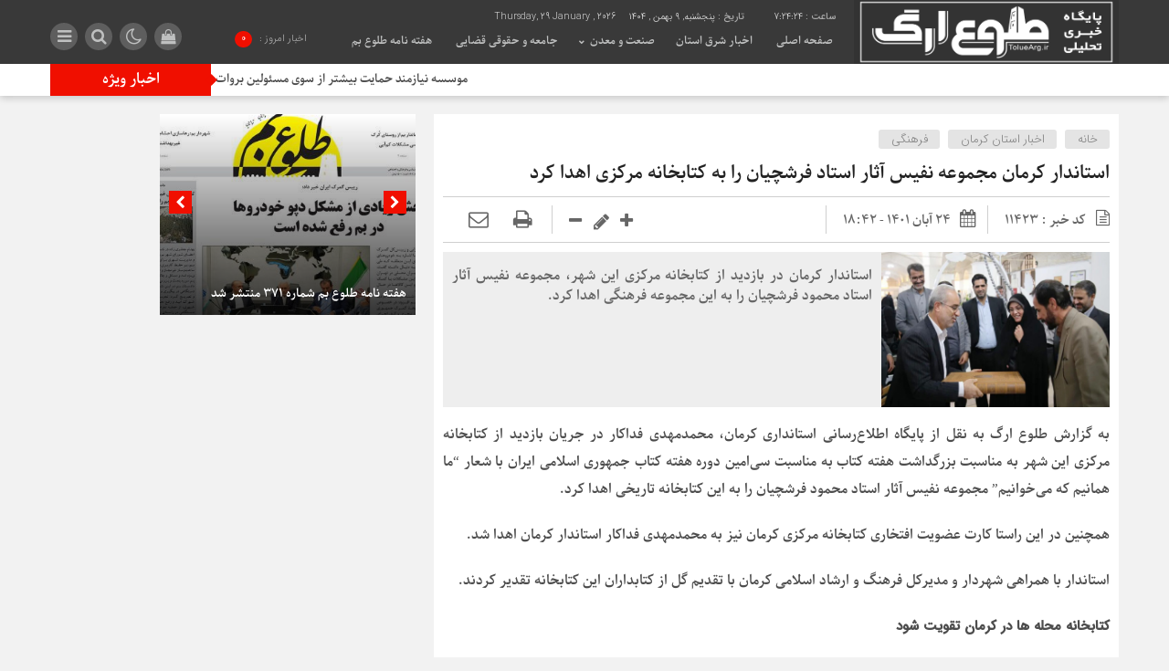

--- FILE ---
content_type: text/html; charset=UTF-8
request_url: https://toluearg.ir/%D8%A7%D8%B3%D8%AA%D8%A7%D9%86%D8%AF%D8%A7%D8%B1-%DA%A9%D8%B1%D9%85%D8%A7%D9%86-%D9%85%D8%AC%D9%85%D9%88%D8%B9%D9%87-%D9%86%D9%81%DB%8C%D8%B3-%D8%A2%D8%AB%D8%A7%D8%B1-%D8%A7%D8%B3%D8%AA%D8%A7%D8%AF/
body_size: 16331
content:
<!DOCTYPE html>
<html dir="rtl" lang="fa-IR" dir="rtl">
<head>
    <title>استاندار کرمان مجموعه نفیس آثار استاد فرشچیان را به کتابخانه مرکزی اهدا کرد - پایگاه خبری تحلیلی طلوع ارگ | پایگاه خبری تحلیلی طلوع ارگ</title>
<meta http-equiv="Content-Type" content="text/html; charset=utf-8" />
<meta http-equiv="Content-Language" content="fa">
<meta name="viewport" content="initial-scale=1.0, user-scalable=no, width=device-width">
<meta name="description" content="بروزترین مرجع اخبار شرق استان کرمان"/>
<link rel="shortcut icon" href="http://toluearg.ir/wp-content/themes/Nashrieh.2.2.0/img/favicon.png" />
<link href="https://toluearg.ir/wp-content/themes/Mellat_News/style.css" rel="stylesheet" type="text/css" />
<meta name='robots' content='index, follow, max-image-preview:large, max-snippet:-1, max-video-preview:-1' />
	<style>img:is([sizes="auto" i], [sizes^="auto," i]) { contain-intrinsic-size: 3000px 1500px }</style>
	
	<!-- This site is optimized with the Yoast SEO plugin v24.9 - https://yoast.com/wordpress/plugins/seo/ -->
	<link rel="canonical" href="https://toluearg.ir/استاندار-کرمان-مجموعه-نفیس-آثار-استاد/" />
	<meta property="og:locale" content="fa_IR" />
	<meta property="og:type" content="article" />
	<meta property="og:title" content="استاندار کرمان مجموعه نفیس آثار استاد فرشچیان را به کتابخانه مرکزی اهدا کرد - پایگاه خبری تحلیلی طلوع ارگ" />
	<meta property="og:description" content="به گزارش طلوع ارگ به نقل از پایگاه اطلاع‌رسانی استانداری کرمان، محمدمهدی فداکار در جریان بازدید از کتابخانه مرکزی این شهر به مناسبت بزرگداشت هفته کتاب به مناسبت سی‌امین دوره هفته کتاب جمهوری اسلامی ایران با شعار &#8220;ما همانیم که می‌خوانیم&#8221; مجموعه نفیس آثار استاد محمود فرشچیان را به این کتابخانه تاریخی اهدا کرد. همچنین [&hellip;]" />
	<meta property="og:url" content="https://toluearg.ir/استاندار-کرمان-مجموعه-نفیس-آثار-استاد/" />
	<meta property="og:site_name" content="پایگاه خبری تحلیلی طلوع ارگ" />
	<meta property="article:published_time" content="2022-11-15T15:12:56+00:00" />
	<meta property="og:image" content="https://toluearg.ir/wp-content/uploads/2022/11/فرش.jpg" />
	<meta property="og:image:width" content="1128" />
	<meta property="og:image:height" content="717" />
	<meta property="og:image:type" content="image/jpeg" />
	<meta name="author" content="بیتا برخوردار" />
	<meta name="twitter:card" content="summary_large_image" />
	<meta name="twitter:label1" content="نوشته‌شده بدست" />
	<meta name="twitter:data1" content="بیتا برخوردار" />
	<meta name="twitter:label2" content="زمان تقریبی برای خواندن" />
	<meta name="twitter:data2" content="2 دقیقه" />
	<script type="application/ld+json" class="yoast-schema-graph">{"@context":"https://schema.org","@graph":[{"@type":"Article","@id":"https://toluearg.ir/%d8%a7%d8%b3%d8%aa%d8%a7%d9%86%d8%af%d8%a7%d8%b1-%da%a9%d8%b1%d9%85%d8%a7%d9%86-%d9%85%d8%ac%d9%85%d9%88%d8%b9%d9%87-%d9%86%d9%81%db%8c%d8%b3-%d8%a2%d8%ab%d8%a7%d8%b1-%d8%a7%d8%b3%d8%aa%d8%a7%d8%af/#article","isPartOf":{"@id":"https://toluearg.ir/%d8%a7%d8%b3%d8%aa%d8%a7%d9%86%d8%af%d8%a7%d8%b1-%da%a9%d8%b1%d9%85%d8%a7%d9%86-%d9%85%d8%ac%d9%85%d9%88%d8%b9%d9%87-%d9%86%d9%81%db%8c%d8%b3-%d8%a2%d8%ab%d8%a7%d8%b1-%d8%a7%d8%b3%d8%aa%d8%a7%d8%af/"},"author":{"name":"بیتا برخوردار","@id":"https://toluearg.ir/#/schema/person/9f184542fe766939c3fb899d58361dc0"},"headline":"استاندار کرمان مجموعه نفیس آثار استاد فرشچیان را به کتابخانه مرکزی اهدا کرد","datePublished":"2022-11-15T15:12:56+00:00","mainEntityOfPage":{"@id":"https://toluearg.ir/%d8%a7%d8%b3%d8%aa%d8%a7%d9%86%d8%af%d8%a7%d8%b1-%da%a9%d8%b1%d9%85%d8%a7%d9%86-%d9%85%d8%ac%d9%85%d9%88%d8%b9%d9%87-%d9%86%d9%81%db%8c%d8%b3-%d8%a2%d8%ab%d8%a7%d8%b1-%d8%a7%d8%b3%d8%aa%d8%a7%d8%af/"},"wordCount":0,"commentCount":0,"publisher":{"@id":"https://toluearg.ir/#/schema/person/a3bcb7ee9a36f48f9fae29b3aeaf8f9a"},"image":{"@id":"https://toluearg.ir/%d8%a7%d8%b3%d8%aa%d8%a7%d9%86%d8%af%d8%a7%d8%b1-%da%a9%d8%b1%d9%85%d8%a7%d9%86-%d9%85%d8%ac%d9%85%d9%88%d8%b9%d9%87-%d9%86%d9%81%db%8c%d8%b3-%d8%a2%d8%ab%d8%a7%d8%b1-%d8%a7%d8%b3%d8%aa%d8%a7%d8%af/#primaryimage"},"thumbnailUrl":"https://toluearg.ir/wp-content/uploads/2022/11/فرش.jpg","keywords":["اخبار بم","اخبار کرمان","استان کرمان","استاندار کرمان","کتابخانه"],"articleSection":["اخبار استان کرمان","فرهنگی"],"inLanguage":"fa-IR","potentialAction":[{"@type":"CommentAction","name":"Comment","target":["https://toluearg.ir/%d8%a7%d8%b3%d8%aa%d8%a7%d9%86%d8%af%d8%a7%d8%b1-%da%a9%d8%b1%d9%85%d8%a7%d9%86-%d9%85%d8%ac%d9%85%d9%88%d8%b9%d9%87-%d9%86%d9%81%db%8c%d8%b3-%d8%a2%d8%ab%d8%a7%d8%b1-%d8%a7%d8%b3%d8%aa%d8%a7%d8%af/#respond"]}]},{"@type":"WebPage","@id":"https://toluearg.ir/%d8%a7%d8%b3%d8%aa%d8%a7%d9%86%d8%af%d8%a7%d8%b1-%da%a9%d8%b1%d9%85%d8%a7%d9%86-%d9%85%d8%ac%d9%85%d9%88%d8%b9%d9%87-%d9%86%d9%81%db%8c%d8%b3-%d8%a2%d8%ab%d8%a7%d8%b1-%d8%a7%d8%b3%d8%aa%d8%a7%d8%af/","url":"https://toluearg.ir/%d8%a7%d8%b3%d8%aa%d8%a7%d9%86%d8%af%d8%a7%d8%b1-%da%a9%d8%b1%d9%85%d8%a7%d9%86-%d9%85%d8%ac%d9%85%d9%88%d8%b9%d9%87-%d9%86%d9%81%db%8c%d8%b3-%d8%a2%d8%ab%d8%a7%d8%b1-%d8%a7%d8%b3%d8%aa%d8%a7%d8%af/","name":"استاندار کرمان مجموعه نفیس آثار استاد فرشچیان را به کتابخانه مرکزی اهدا کرد - پایگاه خبری تحلیلی طلوع ارگ","isPartOf":{"@id":"https://toluearg.ir/#website"},"primaryImageOfPage":{"@id":"https://toluearg.ir/%d8%a7%d8%b3%d8%aa%d8%a7%d9%86%d8%af%d8%a7%d8%b1-%da%a9%d8%b1%d9%85%d8%a7%d9%86-%d9%85%d8%ac%d9%85%d9%88%d8%b9%d9%87-%d9%86%d9%81%db%8c%d8%b3-%d8%a2%d8%ab%d8%a7%d8%b1-%d8%a7%d8%b3%d8%aa%d8%a7%d8%af/#primaryimage"},"image":{"@id":"https://toluearg.ir/%d8%a7%d8%b3%d8%aa%d8%a7%d9%86%d8%af%d8%a7%d8%b1-%da%a9%d8%b1%d9%85%d8%a7%d9%86-%d9%85%d8%ac%d9%85%d9%88%d8%b9%d9%87-%d9%86%d9%81%db%8c%d8%b3-%d8%a2%d8%ab%d8%a7%d8%b1-%d8%a7%d8%b3%d8%aa%d8%a7%d8%af/#primaryimage"},"thumbnailUrl":"https://toluearg.ir/wp-content/uploads/2022/11/فرش.jpg","datePublished":"2022-11-15T15:12:56+00:00","breadcrumb":{"@id":"https://toluearg.ir/%d8%a7%d8%b3%d8%aa%d8%a7%d9%86%d8%af%d8%a7%d8%b1-%da%a9%d8%b1%d9%85%d8%a7%d9%86-%d9%85%d8%ac%d9%85%d9%88%d8%b9%d9%87-%d9%86%d9%81%db%8c%d8%b3-%d8%a2%d8%ab%d8%a7%d8%b1-%d8%a7%d8%b3%d8%aa%d8%a7%d8%af/#breadcrumb"},"inLanguage":"fa-IR","potentialAction":[{"@type":"ReadAction","target":["https://toluearg.ir/%d8%a7%d8%b3%d8%aa%d8%a7%d9%86%d8%af%d8%a7%d8%b1-%da%a9%d8%b1%d9%85%d8%a7%d9%86-%d9%85%d8%ac%d9%85%d9%88%d8%b9%d9%87-%d9%86%d9%81%db%8c%d8%b3-%d8%a2%d8%ab%d8%a7%d8%b1-%d8%a7%d8%b3%d8%aa%d8%a7%d8%af/"]}]},{"@type":"ImageObject","inLanguage":"fa-IR","@id":"https://toluearg.ir/%d8%a7%d8%b3%d8%aa%d8%a7%d9%86%d8%af%d8%a7%d8%b1-%da%a9%d8%b1%d9%85%d8%a7%d9%86-%d9%85%d8%ac%d9%85%d9%88%d8%b9%d9%87-%d9%86%d9%81%db%8c%d8%b3-%d8%a2%d8%ab%d8%a7%d8%b1-%d8%a7%d8%b3%d8%aa%d8%a7%d8%af/#primaryimage","url":"https://toluearg.ir/wp-content/uploads/2022/11/فرش.jpg","contentUrl":"https://toluearg.ir/wp-content/uploads/2022/11/فرش.jpg","width":1128,"height":717},{"@type":"BreadcrumbList","@id":"https://toluearg.ir/%d8%a7%d8%b3%d8%aa%d8%a7%d9%86%d8%af%d8%a7%d8%b1-%da%a9%d8%b1%d9%85%d8%a7%d9%86-%d9%85%d8%ac%d9%85%d9%88%d8%b9%d9%87-%d9%86%d9%81%db%8c%d8%b3-%d8%a2%d8%ab%d8%a7%d8%b1-%d8%a7%d8%b3%d8%aa%d8%a7%d8%af/#breadcrumb","itemListElement":[{"@type":"ListItem","position":1,"name":"خانه","item":"https://toluearg.ir/"},{"@type":"ListItem","position":2,"name":"استاندار کرمان مجموعه نفیس آثار استاد فرشچیان را به کتابخانه مرکزی اهدا کرد"}]},{"@type":"WebSite","@id":"https://toluearg.ir/#website","url":"https://toluearg.ir/","name":"پایگاه خبری تحلیلی طلوع ارگ","description":"بروزترین مرجع اخبار شرق استان کرمان","publisher":{"@id":"https://toluearg.ir/#/schema/person/a3bcb7ee9a36f48f9fae29b3aeaf8f9a"},"potentialAction":[{"@type":"SearchAction","target":{"@type":"EntryPoint","urlTemplate":"https://toluearg.ir/?s={search_term_string}"},"query-input":{"@type":"PropertyValueSpecification","valueRequired":true,"valueName":"search_term_string"}}],"inLanguage":"fa-IR"},{"@type":["Person","Organization"],"@id":"https://toluearg.ir/#/schema/person/a3bcb7ee9a36f48f9fae29b3aeaf8f9a","name":"پایگاه خبری طلوع ارگ","logo":{"@id":"https://toluearg.ir/#/schema/person/image/"}},{"@type":"Person","@id":"https://toluearg.ir/#/schema/person/9f184542fe766939c3fb899d58361dc0","name":"بیتا برخوردار","url":"https://toluearg.ir/author/bita2022/"}]}</script>
	<!-- / Yoast SEO plugin. -->



<link rel="alternate" type="application/rss+xml" title="پایگاه خبری تحلیلی طلوع ارگ &raquo; استاندار کرمان مجموعه نفیس آثار استاد فرشچیان را به کتابخانه مرکزی اهدا کرد خوراک دیدگاه‌ها" href="https://toluearg.ir/%d8%a7%d8%b3%d8%aa%d8%a7%d9%86%d8%af%d8%a7%d8%b1-%da%a9%d8%b1%d9%85%d8%a7%d9%86-%d9%85%d8%ac%d9%85%d9%88%d8%b9%d9%87-%d9%86%d9%81%db%8c%d8%b3-%d8%a2%d8%ab%d8%a7%d8%b1-%d8%a7%d8%b3%d8%aa%d8%a7%d8%af/feed/" />
<style id='wp-emoji-styles-inline-css' type='text/css'>

	img.wp-smiley, img.emoji {
		display: inline !important;
		border: none !important;
		box-shadow: none !important;
		height: 1em !important;
		width: 1em !important;
		margin: 0 0.07em !important;
		vertical-align: -0.1em !important;
		background: none !important;
		padding: 0 !important;
	}
</style>
<link rel='stylesheet' id='wp-block-library-rtl-css' href='https://toluearg.ir/wp-includes/css/dist/block-library/style-rtl.min.css?ver=6.8.3' type='text/css' media='all' />
<style id='classic-theme-styles-inline-css' type='text/css'>
/*! This file is auto-generated */
.wp-block-button__link{color:#fff;background-color:#32373c;border-radius:9999px;box-shadow:none;text-decoration:none;padding:calc(.667em + 2px) calc(1.333em + 2px);font-size:1.125em}.wp-block-file__button{background:#32373c;color:#fff;text-decoration:none}
</style>
<style id='global-styles-inline-css' type='text/css'>
:root{--wp--preset--aspect-ratio--square: 1;--wp--preset--aspect-ratio--4-3: 4/3;--wp--preset--aspect-ratio--3-4: 3/4;--wp--preset--aspect-ratio--3-2: 3/2;--wp--preset--aspect-ratio--2-3: 2/3;--wp--preset--aspect-ratio--16-9: 16/9;--wp--preset--aspect-ratio--9-16: 9/16;--wp--preset--color--black: #000000;--wp--preset--color--cyan-bluish-gray: #abb8c3;--wp--preset--color--white: #ffffff;--wp--preset--color--pale-pink: #f78da7;--wp--preset--color--vivid-red: #cf2e2e;--wp--preset--color--luminous-vivid-orange: #ff6900;--wp--preset--color--luminous-vivid-amber: #fcb900;--wp--preset--color--light-green-cyan: #7bdcb5;--wp--preset--color--vivid-green-cyan: #00d084;--wp--preset--color--pale-cyan-blue: #8ed1fc;--wp--preset--color--vivid-cyan-blue: #0693e3;--wp--preset--color--vivid-purple: #9b51e0;--wp--preset--gradient--vivid-cyan-blue-to-vivid-purple: linear-gradient(135deg,rgba(6,147,227,1) 0%,rgb(155,81,224) 100%);--wp--preset--gradient--light-green-cyan-to-vivid-green-cyan: linear-gradient(135deg,rgb(122,220,180) 0%,rgb(0,208,130) 100%);--wp--preset--gradient--luminous-vivid-amber-to-luminous-vivid-orange: linear-gradient(135deg,rgba(252,185,0,1) 0%,rgba(255,105,0,1) 100%);--wp--preset--gradient--luminous-vivid-orange-to-vivid-red: linear-gradient(135deg,rgba(255,105,0,1) 0%,rgb(207,46,46) 100%);--wp--preset--gradient--very-light-gray-to-cyan-bluish-gray: linear-gradient(135deg,rgb(238,238,238) 0%,rgb(169,184,195) 100%);--wp--preset--gradient--cool-to-warm-spectrum: linear-gradient(135deg,rgb(74,234,220) 0%,rgb(151,120,209) 20%,rgb(207,42,186) 40%,rgb(238,44,130) 60%,rgb(251,105,98) 80%,rgb(254,248,76) 100%);--wp--preset--gradient--blush-light-purple: linear-gradient(135deg,rgb(255,206,236) 0%,rgb(152,150,240) 100%);--wp--preset--gradient--blush-bordeaux: linear-gradient(135deg,rgb(254,205,165) 0%,rgb(254,45,45) 50%,rgb(107,0,62) 100%);--wp--preset--gradient--luminous-dusk: linear-gradient(135deg,rgb(255,203,112) 0%,rgb(199,81,192) 50%,rgb(65,88,208) 100%);--wp--preset--gradient--pale-ocean: linear-gradient(135deg,rgb(255,245,203) 0%,rgb(182,227,212) 50%,rgb(51,167,181) 100%);--wp--preset--gradient--electric-grass: linear-gradient(135deg,rgb(202,248,128) 0%,rgb(113,206,126) 100%);--wp--preset--gradient--midnight: linear-gradient(135deg,rgb(2,3,129) 0%,rgb(40,116,252) 100%);--wp--preset--font-size--small: 13px;--wp--preset--font-size--medium: 20px;--wp--preset--font-size--large: 36px;--wp--preset--font-size--x-large: 42px;--wp--preset--spacing--20: 0.44rem;--wp--preset--spacing--30: 0.67rem;--wp--preset--spacing--40: 1rem;--wp--preset--spacing--50: 1.5rem;--wp--preset--spacing--60: 2.25rem;--wp--preset--spacing--70: 3.38rem;--wp--preset--spacing--80: 5.06rem;--wp--preset--shadow--natural: 6px 6px 9px rgba(0, 0, 0, 0.2);--wp--preset--shadow--deep: 12px 12px 50px rgba(0, 0, 0, 0.4);--wp--preset--shadow--sharp: 6px 6px 0px rgba(0, 0, 0, 0.2);--wp--preset--shadow--outlined: 6px 6px 0px -3px rgba(255, 255, 255, 1), 6px 6px rgba(0, 0, 0, 1);--wp--preset--shadow--crisp: 6px 6px 0px rgba(0, 0, 0, 1);}:where(.is-layout-flex){gap: 0.5em;}:where(.is-layout-grid){gap: 0.5em;}body .is-layout-flex{display: flex;}.is-layout-flex{flex-wrap: wrap;align-items: center;}.is-layout-flex > :is(*, div){margin: 0;}body .is-layout-grid{display: grid;}.is-layout-grid > :is(*, div){margin: 0;}:where(.wp-block-columns.is-layout-flex){gap: 2em;}:where(.wp-block-columns.is-layout-grid){gap: 2em;}:where(.wp-block-post-template.is-layout-flex){gap: 1.25em;}:where(.wp-block-post-template.is-layout-grid){gap: 1.25em;}.has-black-color{color: var(--wp--preset--color--black) !important;}.has-cyan-bluish-gray-color{color: var(--wp--preset--color--cyan-bluish-gray) !important;}.has-white-color{color: var(--wp--preset--color--white) !important;}.has-pale-pink-color{color: var(--wp--preset--color--pale-pink) !important;}.has-vivid-red-color{color: var(--wp--preset--color--vivid-red) !important;}.has-luminous-vivid-orange-color{color: var(--wp--preset--color--luminous-vivid-orange) !important;}.has-luminous-vivid-amber-color{color: var(--wp--preset--color--luminous-vivid-amber) !important;}.has-light-green-cyan-color{color: var(--wp--preset--color--light-green-cyan) !important;}.has-vivid-green-cyan-color{color: var(--wp--preset--color--vivid-green-cyan) !important;}.has-pale-cyan-blue-color{color: var(--wp--preset--color--pale-cyan-blue) !important;}.has-vivid-cyan-blue-color{color: var(--wp--preset--color--vivid-cyan-blue) !important;}.has-vivid-purple-color{color: var(--wp--preset--color--vivid-purple) !important;}.has-black-background-color{background-color: var(--wp--preset--color--black) !important;}.has-cyan-bluish-gray-background-color{background-color: var(--wp--preset--color--cyan-bluish-gray) !important;}.has-white-background-color{background-color: var(--wp--preset--color--white) !important;}.has-pale-pink-background-color{background-color: var(--wp--preset--color--pale-pink) !important;}.has-vivid-red-background-color{background-color: var(--wp--preset--color--vivid-red) !important;}.has-luminous-vivid-orange-background-color{background-color: var(--wp--preset--color--luminous-vivid-orange) !important;}.has-luminous-vivid-amber-background-color{background-color: var(--wp--preset--color--luminous-vivid-amber) !important;}.has-light-green-cyan-background-color{background-color: var(--wp--preset--color--light-green-cyan) !important;}.has-vivid-green-cyan-background-color{background-color: var(--wp--preset--color--vivid-green-cyan) !important;}.has-pale-cyan-blue-background-color{background-color: var(--wp--preset--color--pale-cyan-blue) !important;}.has-vivid-cyan-blue-background-color{background-color: var(--wp--preset--color--vivid-cyan-blue) !important;}.has-vivid-purple-background-color{background-color: var(--wp--preset--color--vivid-purple) !important;}.has-black-border-color{border-color: var(--wp--preset--color--black) !important;}.has-cyan-bluish-gray-border-color{border-color: var(--wp--preset--color--cyan-bluish-gray) !important;}.has-white-border-color{border-color: var(--wp--preset--color--white) !important;}.has-pale-pink-border-color{border-color: var(--wp--preset--color--pale-pink) !important;}.has-vivid-red-border-color{border-color: var(--wp--preset--color--vivid-red) !important;}.has-luminous-vivid-orange-border-color{border-color: var(--wp--preset--color--luminous-vivid-orange) !important;}.has-luminous-vivid-amber-border-color{border-color: var(--wp--preset--color--luminous-vivid-amber) !important;}.has-light-green-cyan-border-color{border-color: var(--wp--preset--color--light-green-cyan) !important;}.has-vivid-green-cyan-border-color{border-color: var(--wp--preset--color--vivid-green-cyan) !important;}.has-pale-cyan-blue-border-color{border-color: var(--wp--preset--color--pale-cyan-blue) !important;}.has-vivid-cyan-blue-border-color{border-color: var(--wp--preset--color--vivid-cyan-blue) !important;}.has-vivid-purple-border-color{border-color: var(--wp--preset--color--vivid-purple) !important;}.has-vivid-cyan-blue-to-vivid-purple-gradient-background{background: var(--wp--preset--gradient--vivid-cyan-blue-to-vivid-purple) !important;}.has-light-green-cyan-to-vivid-green-cyan-gradient-background{background: var(--wp--preset--gradient--light-green-cyan-to-vivid-green-cyan) !important;}.has-luminous-vivid-amber-to-luminous-vivid-orange-gradient-background{background: var(--wp--preset--gradient--luminous-vivid-amber-to-luminous-vivid-orange) !important;}.has-luminous-vivid-orange-to-vivid-red-gradient-background{background: var(--wp--preset--gradient--luminous-vivid-orange-to-vivid-red) !important;}.has-very-light-gray-to-cyan-bluish-gray-gradient-background{background: var(--wp--preset--gradient--very-light-gray-to-cyan-bluish-gray) !important;}.has-cool-to-warm-spectrum-gradient-background{background: var(--wp--preset--gradient--cool-to-warm-spectrum) !important;}.has-blush-light-purple-gradient-background{background: var(--wp--preset--gradient--blush-light-purple) !important;}.has-blush-bordeaux-gradient-background{background: var(--wp--preset--gradient--blush-bordeaux) !important;}.has-luminous-dusk-gradient-background{background: var(--wp--preset--gradient--luminous-dusk) !important;}.has-pale-ocean-gradient-background{background: var(--wp--preset--gradient--pale-ocean) !important;}.has-electric-grass-gradient-background{background: var(--wp--preset--gradient--electric-grass) !important;}.has-midnight-gradient-background{background: var(--wp--preset--gradient--midnight) !important;}.has-small-font-size{font-size: var(--wp--preset--font-size--small) !important;}.has-medium-font-size{font-size: var(--wp--preset--font-size--medium) !important;}.has-large-font-size{font-size: var(--wp--preset--font-size--large) !important;}.has-x-large-font-size{font-size: var(--wp--preset--font-size--x-large) !important;}
:where(.wp-block-post-template.is-layout-flex){gap: 1.25em;}:where(.wp-block-post-template.is-layout-grid){gap: 1.25em;}
:where(.wp-block-columns.is-layout-flex){gap: 2em;}:where(.wp-block-columns.is-layout-grid){gap: 2em;}
:root :where(.wp-block-pullquote){font-size: 1.5em;line-height: 1.6;}
</style>
<script type="text/javascript" src="https://toluearg.ir/wp-includes/js/jquery/jquery.min.js?ver=3.7.1" id="jquery-core-js"></script>
<script type="text/javascript" src="https://toluearg.ir/wp-includes/js/jquery/jquery-migrate.min.js?ver=3.4.1" id="jquery-migrate-js"></script>
<script type="text/javascript" id="simple-likes-public-js-js-extra">
/* <![CDATA[ */
var simpleLikes = {"ajaxurl":"https:\/\/toluearg.ir\/wp-admin\/admin-ajax.php","like":"\u067e\u0633\u0646\u062f\u06cc\u062f\u0645","unlike":"\u0646\u067e\u0633\u0646\u062f\u06cc\u062f\u0645"};
/* ]]> */
</script>
<script type="text/javascript" src="https://toluearg.ir/wp-content/themes/Mellat_News/js/simple-likes-public.js?ver=0.5" id="simple-likes-public-js-js"></script>
<link rel="https://api.w.org/" href="https://toluearg.ir/wp-json/" /><link rel="alternate" title="JSON" type="application/json" href="https://toluearg.ir/wp-json/wp/v2/posts/11423" /><link rel="EditURI" type="application/rsd+xml" title="RSD" href="https://toluearg.ir/xmlrpc.php?rsd" />
<meta name="generator" content="WordPress 6.8.3" />
<link rel='shortlink' href='https://toluearg.ir/?p=11423' />
<link rel="alternate" title="oEmbed (JSON)" type="application/json+oembed" href="https://toluearg.ir/wp-json/oembed/1.0/embed?url=https%3A%2F%2Ftoluearg.ir%2F%25d8%25a7%25d8%25b3%25d8%25aa%25d8%25a7%25d9%2586%25d8%25af%25d8%25a7%25d8%25b1-%25da%25a9%25d8%25b1%25d9%2585%25d8%25a7%25d9%2586-%25d9%2585%25d8%25ac%25d9%2585%25d9%2588%25d8%25b9%25d9%2587-%25d9%2586%25d9%2581%25db%258c%25d8%25b3-%25d8%25a2%25d8%25ab%25d8%25a7%25d8%25b1-%25d8%25a7%25d8%25b3%25d8%25aa%25d8%25a7%25d8%25af%2F" />
<link rel="alternate" title="oEmbed (XML)" type="text/xml+oembed" href="https://toluearg.ir/wp-json/oembed/1.0/embed?url=https%3A%2F%2Ftoluearg.ir%2F%25d8%25a7%25d8%25b3%25d8%25aa%25d8%25a7%25d9%2586%25d8%25af%25d8%25a7%25d8%25b1-%25da%25a9%25d8%25b1%25d9%2585%25d8%25a7%25d9%2586-%25d9%2585%25d8%25ac%25d9%2585%25d9%2588%25d8%25b9%25d9%2587-%25d9%2586%25d9%2581%25db%258c%25d8%25b3-%25d8%25a2%25d8%25ab%25d8%25a7%25d8%25b1-%25d8%25a7%25d8%25b3%25d8%25aa%25d8%25a7%25d8%25af%2F&#038;format=xml" />
<meta name="generator" content="Redux 4.5.9" />		<script>
			document.documentElement.className = document.documentElement.className.replace('no-js', 'js');
		</script>
				<style>
			.no-js img.lazyload {
				display: none;
			}

			figure.wp-block-image img.lazyloading {
				min-width: 150px;
			}

						.lazyload, .lazyloading {
				opacity: 0;
			}

			.lazyloaded {
				opacity: 1;
				transition: opacity 400ms;
				transition-delay: 0ms;
			}

					</style>
		<!-- Analytics by WP Statistics - https://wp-statistics.com -->
 
<script type='text/javascript' src='https://toluearg.ir/wp-content/themes/Mellat_News/js/jquery.js'></script>
<meta name="generator" content="WP Rocket 3.20.1.2" data-wpr-features="wpr_preload_links wpr_desktop" /></head>						
 <body id="home">
<style>
.breaking{background:#FF8000 !important;}
body{background:#F2F2F2;}.add_to_cart .button,.mapbtn:hover,.big_header,.switch.tiny .switch-paddle::after,input[type="submit"],.main-top .polist .item .head .categorie::after, .main-top .polist .item .head .categorie::before,.main-top .polist .item .head .categorie::after, .main-top .polist .item .head .categorie::before,.main-top .polist .item,.main-top .polist .item .head .categorie,.main-top .polist .slick-arrow,.ap_editorial .det,.apnews.ne_four .polist .slick-arrow,.item:hover .datee,.archiv-t:hover .datee,.archiv-b:hover .datee,.right:hover .datee,.pic:hover .datee,.footer-top .social ul li a:hover,#mySidenav #icon-1,#mySidenav #icon-2,#mySidenav #icon-3,#mySidenav #icon-4,#mySidenav #icon-5,#mySidenav #icon-6,#mySidenav #icon-7,.comment-submit,.main_featured .ap_slider .slick-arrow,.main_camera .ap_slider .slick-arrow,.fot .tagcloud a:hover,.fot .tags-header,.main_videos .tit h4::after, .main_videos .tit h4::before,.main_videos .tit h4::after, .main_videos .tit h4::before,.main_videos .tit h4,.main_camera .tit h4::after, .main_camera .tit h4::before,.main_camera .tit h4::after, .main_camera .tit h4::before,.main_camera .tit h4,.pagination li a:hover,.pagination li.active a,.sidebar .ap_slider .slick-arrow,.boxx .tit h4::after, .boxx .tit h4::before,.boxx .tit h4::after, .boxx .tit h4::before,.boxx .tit h4,.go-top,div.tab-post strong.active::after, div.tab-post strong.active::before,div.tab-post strong.active::after, div.tab-post strong.active::before,div.tab-post strong.active,.ap_news .ap_slider .slick-arrow,#search-overlay #search-button,.ap-am b span,.marquee .t,.marquee .t::before,.sidebar-header h4,.sidebar-header h4::after, .sidebar-header h4::before,.sidebar-header h4::after, .sidebar-header h4::before,.timeline .polist .info-txt:hover .info-txt-icon::before,.woocommerce #respond input#submit, .woocommerce a.button, .woocommerce button.button, .woocommerce input.button,.most_v_active,.tab_ta ul li a.active_tab{background-color:#F00F00 !important;}
.fot .tagcloud a:hover::before,.fot .tags-header::before{border-color: transparent #F00F00 transparent transparent;}.ap_editorial .det::after{border-color: transparent transparent #F00F00 transparent;}
.timeline .polist .info-txt:hover .info-txt-icon,.thumbslider .slider-nav .slick-arrow:hover,.foot-top .footer-menu li::after,.foot-bottom .footer-menu li::after,.main_editors .postlist .item .det .au_name,.coauthor a,.popular-post .post-number,.boxx .item-shop:hover .cast,ul .blogroll li::before,ul.tabs-nav.auto-height li.current{color: #F00F00 !important;}
.datee,.wid-editors .list .item:hover .thumbnail img,.lg-outer .lg-thumb-item.active, .lg-outer .lg-thumb-item:hover,.ap_slider .item .det .met span.cat{border-color: #F00F00 !important;}
.id_night a:hover,ul.tabs-nav li.tab-link:hover,#popular-post .content li:hover a,#popular-post .content li:hover:before,.timeline .polist .info-txt:hover .info-txt-icon,.navbarh a:hover, .hednav:hover .dropnav,.mediaa:hover h2 a,.archiv-b .det h2:hover a,.archiv-t .det h2:hover a,.related h2:hover::before,.send_file:hover::before,.print:hover::before, .accordion:hover,.related h2:hover a,.post-link .short:hover b,.content blockquote::after,.news-save div:hover, .news-save a:hover,.heding h1:hover a,.ap-nav ul li ul li:hover,.foot-top .footer-menu li a:hover,.foot-bottom .footer-menu li a:hover,.main_videos .postlist .item:hover .det h2,.apnews.ne_one .polist .item .det h2 a:hover,.vertical-menu a:hover,.main_featured .ap_slider .item .thumbnail .det h2:hover a,.main_camera .ap_slider .item .thumbnail .det h2:hover a,.left .pic .det h2 a:hover,.right .det h2 a:hover,.boxx .item-shop h2:hover a,.boxx .aa .left .title .det h2:hover::before,.boxx .aa .left .title .det h2 a:hover,.boxx .aa .right .det h2 a:hover,.boxx .aa .left .pic .det h2 a:hover,.all-post li:hover::before,.wid-editors .list .item:hover .det h2,.all-post li:hover i,.apnews.ne_four .polist .item .det h2:hover a,.all-post li:hover a,.wid-editors .laste .item:hover .det h2,.apnews.ne_three .polist .item .det h2:hover a,.popular-post .item-post:hover a,.ap-nav ul ul li a:hover,.ap-nav ul li a:hover,.marquee-frame span a:hover,.thumbslider .postlist .item .det h2:hover a,.post-wrap ul li:hover a,.post-wrap ul li:hover i,.post-wrap ul li:hover::before,.links-cat ul li a:hover,.wpp-list li a:hover,.wpp-list li a:hover::before,.apnews.ne_map .polist .item .det h3:hover a{color: #DD0000 !important;}div.tab-post strong.active{color:#fff !important;}
.primary-nav  li.current-menu-item{border-bottom: 4px solid #F00F00 !important;}
.primary-nav li a,.ap-nav a{font-family:Parastoo !important;font-size:12px !important;color: !important;}.most_v,.marquee .t h3,.boxx .tit h4 span,.main_featured .tit h4,.main_camera .tit h4,.sidebar-header h4,div.tab-post strong,div.tab-post strong.active,.main_videos .tit h4,.boxx .tit strong{font-family:Parastoo !important;font-size: 16px !important;color: !important;font-weight:normal !important;}.archiv-b .det h2 a,.heding h1 a,.apnews.ne_four .polist .item .det h2,.main_videos .postlist .item:nth-child(1) .det h2,.apnews.ne_three .polist .item .det h2,.apnews.ne_one .polist .item .det h2 a,.archiv-t .det h2 a,.ap_news .ap_slider .item .det h2 a,.boxx .item-shop h2 a,.thumbslider .postlist .item .det h2,.boxx .aa .right .det h2 a,.main_camera .ap_slider .item .det h2 a,.main_featured .ap_slider .item .det h2 a,.boxx .ee .right .det h2 a,.boxx .ff .right .det h2 a{font-family:Parastoo !important;font-weight:normal !important;}.apnews.ne_map .polist .item .det h3,.related h2 a,.mediaa h2 a,.main_videos .postlist .item .det h2,.ap_editorial .det h2,.boxx .aa .left .pic .det h2 a,.main_editors .postlist .item .det h2,.boxx .ee .left .pic .det h2 a,.boxx .ff .left .pic .det h2 a,.main-top .polist .item .head h2 a,.boxx .aa .left .title .det h2 a{font-family:BMitra !important;font-weight:normal !important;}.sidebar .ap_slider .item .det h2,.timeline .polist .info-txt h2,.popular-post .post-right h2 a,.post-wrap ul li a,.marquee-frame span a,.thumbslider .slider-nav .navlist .item h2,.wid-editors .laste .item .det h2,.wid-editors .list .item .det h2{font-family:Parastoo !important;font-weight:normal !important;}.det p,.content blockquote p,.content p,.lead,.content ul li,.content ol li{font-family:Parastoo !important;font-weight:normal !important;}</style>
<script> jQuery(document).ready(function($){ var nav = $('.ap_header .inn'); $(window).scroll(function() { if ($(this).scrollTop() > 125) {  nav.addClass("fixmenu");  } else {  nav.removeClass("fixmenu");  } }); });</script><div data-rocket-location-hash="0162d48a5f6596d92f30f02c8e1437a2" id="ap_root">
<div data-rocket-location-hash="c432c118641ef96253a122cb9477267e" class="ap_header">
<div data-rocket-location-hash="4f415a2e5798fcf6e1fa0691dffa5d56" class="container-max inn">
<div class="header_right">
<div class="ap_logo">
      <a href="https://toluearg.ir">
          <img data-src="https://toluearg.ir/wp-content/uploads/2021/04/19.png" alt="پایگاه خبری تحلیلی طلوع ارگ" src="[data-uri]" class="lazyload" style="--smush-placeholder-width: 2560px; --smush-placeholder-aspect-ratio: 2560/646;">
           </a>
</div>
</div>
<div class="ap-nav">
<div class="ap_time">
<script type="text/javascript">
function startTime()
{
var today=new Date();
var h=today.getHours();
var m=today.getMinutes();
var s=today.getSeconds();
// add a zero in front of numbers<10
m=checkTime(m);
s=checkTime(s);
document.getElementById('clock').innerHTML=h+":"+m+":"+s;
t=setTimeout('startTime()',500);
}
function checkTime(i)
{
if (i<10)
  {
  i="0" + i;
  }
return i;
}
</script>
<b><span id="clock"> <script type="text/javascript">startTime()</script></span></b><b><b>تاریخ :</b> پنجشنبه, ۹ بهمن , ۱۴۰۴</b>
<b> Thursday, 29 January , 2026</b></div>
<div class="menu"><div class="menu-%d9%85%d9%86%d9%88%db%8c-%d8%a7%d8%b5%d9%84%db%8c-container"><ul id="menu-%d9%85%d9%86%d9%88%db%8c-%d8%a7%d8%b5%d9%84%db%8c" class="menu"><li id="menu-item-10032" class="menu-item menu-item-type-custom menu-item-object-custom menu-item-home menu-item-10032"><a href="https://toluearg.ir/">صفحه اصلی</a></li>
<li id="menu-item-11385" class="menu-item menu-item-type-taxonomy menu-item-object-category menu-item-11385"><a href="https://toluearg.ir/category/%d8%a7%d8%ae%d8%a8%d8%a7%d8%b1-%d8%b4%d8%b1%d9%82-%d8%a7%d8%b3%d8%aa%d8%a7%d9%86/">اخبار شرق استان</a></li>
<li id="menu-item-13066" class="menu-item menu-item-type-taxonomy menu-item-object-category menu-item-has-children menu-item-13066"><a href="https://toluearg.ir/category/%d8%a7%d9%82%d8%aa%d8%b5%d8%a7%d8%af%db%8c/">صنعت و معدن</a>
<ul class="sub-menu">
	<li id="menu-item-13068" class="menu-item menu-item-type-taxonomy menu-item-object-category menu-item-13068"><a href="https://toluearg.ir/category/%d9%85%d9%86%d8%b7%d9%82%d9%87-%d9%88%db%8c%da%98%d9%87-%d8%a7%d9%82%d8%aa%d8%b5%d8%a7%d8%af%db%8c-%d8%a7%d8%b1%da%af-%d8%ac%d8%af%db%8c%d8%af/">منطقه ویژه اقتصادی ارگ جدید</a></li>
	<li id="menu-item-13067" class="menu-item menu-item-type-taxonomy menu-item-object-category menu-item-13067"><a href="https://toluearg.ir/category/%d9%85%d8%ac%d8%aa%d9%85%d8%b9-%d9%85%d8%b9%d8%af%d9%86%db%8c-%d9%88-%d9%81%d8%b1%d8%a2%d9%88%d8%b1%db%8c-%d8%ae%d8%a7%d9%86-%d8%ae%d8%a7%d8%aa%d9%88%d9%86/">مجتمع معدنی و فرآوری خان خاتون</a></li>
	<li id="menu-item-14863" class="menu-item menu-item-type-taxonomy menu-item-object-category menu-item-14863"><a href="https://toluearg.ir/category/%d9%85%d8%ac%d8%aa%d9%85%d8%b9-%d9%85%d8%b3-%d8%af%d8%b1%d9%87-%d8%a2%d9%84%d9%88/">مجتمع مس دره آلو</a></li>
</ul>
</li>
<li id="menu-item-15714" class="menu-item menu-item-type-taxonomy menu-item-object-category menu-item-15714"><a href="https://toluearg.ir/category/%d8%ac%d8%a7%d9%85%d8%b9%d9%87-%d9%88-%d8%ad%d9%82%d9%88%d9%82%db%8c-%d9%82%d8%b6%d8%a7%db%8c%db%8c/">جامعه و حقوقی قضایی</a></li>
<li id="menu-item-14369" class="menu-item menu-item-type-taxonomy menu-item-object-category menu-item-14369"><a href="https://toluearg.ir/category/%d9%87%d9%81%d8%aa%d9%87-%d9%86%d8%a7%d9%85%d9%87-%d8%b7%d9%84%d9%88%d8%b9-%d8%a8%d9%85/">هفته نامه طلوع بم</a></li>
</ul></div></div>
</div>
<div class="ap-search">
<div class="menu-bottom"><span class="fa fa-bars navbar-c-toggle menu-show" style="float:right" ></span></div>
<div class="ap-am">
<b>اخبار امروز : <span> 0</span></b></div>                        							  

<button onclick="myFunction()" class="dropbtn"></button><i id="search-btn" class="fa fa-search"></i><div class="custom-control custom-switch">
<input type="checkbox" class="custom-control-input" id="darkSwitch">
<label class="custom-control-label" for="darkSwitch"></label>
</div>
<script>!function(){var t,e=document.getElementById("darkSwitch");if(e){t=null!==localStorage.getItem("darkSwitch")&&"dark"===localStorage.getItem("darkSwitch"),(e.checked=t)?document.body.setAttribute("data-theme","dark"):document.body.removeAttribute("data-theme"),e.addEventListener("change",function(t){e.checked?(document.body.setAttribute("data-theme","dark"),localStorage.setItem("darkSwitch","dark")):(document.body.removeAttribute("data-theme"),localStorage.removeItem("darkSwitch"))})}}();</script>
 
 <a class="cartt"></a> 
</div>
</div>
 <div data-rocket-location-hash="7011f6f9d8e934b515a3457a5a423d24" class="dropdown">
  <div id="myDropdown" class="dropdown-content">
  <ul>
  <div data-rocket-location-hash="ad0d0d9caad992a98cde7a0ed92e0e39" class="container">
      <div class="vertical-menu">
       <div data-rocket-location-hash="1915e5c7969d14d2145e7e3942061425" class="menu-%d9%85%d9%86%d9%88-%d8%a7%d8%b5%d9%84%db%8c-container"><ul id="menu-%d9%85%d9%86%d9%88-%d8%a7%d8%b5%d9%84%db%8c" class="menu"><li id="menu-item-5214" class="menu-item menu-item-type-custom menu-item-object-custom menu-item-home menu-item-5214"><a href="http://toluearg.ir/">صفحه اصلی</a></li>
<li id="menu-item-662" class="menu-item menu-item-type-taxonomy menu-item-object-category current-post-ancestor current-menu-parent current-post-parent menu-item-662"><a href="https://toluearg.ir/category/%d8%a7%d8%ae%d8%a8%d8%a7%d8%b1-%d8%a7%d8%b3%d8%aa%d8%a7%d9%86-%da%a9%d8%b1%d9%85%d8%a7%d9%86/">اخبار استان کرمان</a></li>
<li id="menu-item-7112" class="menu-item menu-item-type-taxonomy menu-item-object-category menu-item-7112"><a href="https://toluearg.ir/category/%d8%a7%d8%ae%d8%a8%d8%a7%d8%b1-%d8%b4%d8%b1%d9%82-%d8%a7%d8%b3%d8%aa%d8%a7%d9%86/">اخبار شرق استان</a></li>
<li id="menu-item-664" class="menu-item menu-item-type-taxonomy menu-item-object-category menu-item-664"><a href="https://toluearg.ir/category/%d8%a7%d9%82%d8%aa%d8%b5%d8%a7%d8%af%db%8c/">صنعت و معدن</a></li>
<li id="menu-item-667" class="menu-item menu-item-type-taxonomy menu-item-object-category current-post-ancestor current-menu-parent current-post-parent menu-item-667"><a href="https://toluearg.ir/category/%d9%81%d8%b1%d9%87%d9%86%da%af%db%8c/">فرهنگی</a></li>
<li id="menu-item-669" class="menu-item menu-item-type-taxonomy menu-item-object-category menu-item-669"><a href="https://toluearg.ir/category/%da%a9%d8%b4%d8%a7%d9%88%d8%b1%d8%b2%db%8c/">کشاورزی</a></li>
<li id="menu-item-670" class="menu-item menu-item-type-taxonomy menu-item-object-category menu-item-670"><a href="https://toluearg.ir/category/%da%af%d8%b1%d8%af%d8%b4%da%af%d8%b1%db%8c/">گردشگری</a></li>
<li id="menu-item-671" class="menu-item menu-item-type-taxonomy menu-item-object-category menu-item-671"><a href="https://toluearg.ir/category/%d9%88%d8%b1%d8%b2%d8%b4%db%8c/">ورزشی</a></li>
<li id="menu-item-13076" class="menu-item menu-item-type-taxonomy menu-item-object-category menu-item-13076"><a href="https://toluearg.ir/category/%d8%a8%d9%87%d8%af%d8%a7%d8%b4%d8%aa/">بهداشت</a></li>
<li id="menu-item-13077" class="menu-item menu-item-type-taxonomy menu-item-object-category menu-item-13077"><a href="https://toluearg.ir/category/%d8%ad%d9%88%d8%a7%d8%af%d8%ab/">حوادث</a></li>
<li id="menu-item-13078" class="menu-item menu-item-type-taxonomy menu-item-object-category menu-item-13078"><a href="https://toluearg.ir/category/%db%8c%d8%a7%d8%af%d8%af%d8%a7%d8%b4%d8%aa/">یادداشت</a></li>
</ul></div>      </div>
  </div></ul>
  </div>
</div> 
<div data-rocket-location-hash="14612154f54a4f59acb8bccfdadb7a58" class="marquee">
<div data-rocket-location-hash="86e7759ebf0c59d073be9e2ac56e107d" class="container">
<div class="t"><h3>اخبار ویژه</h3></div>
<div class="mframe">
<div class="marquee-frame" data-direction='right' dir="ltr">
<p>
  <img src="">
<span><a href="https://toluearg.ir/%d9%85%d9%88%d8%b3%d8%b3%d9%87-%d9%86%db%8c%d8%a7%d8%b2%d9%85%d9%86%d8%af-%d8%ad%d9%85%d8%a7%db%8c%d8%aa-%d8%a8%db%8c%d8%b4%d8%aa%d8%b1-%d8%a7%d8%b2-%d8%b3%d9%88%db%8c-%d9%85%d8%b3%d8%a6%d9%88%d9%84/" title="موسسه نیازمند حمایت بیشتر از سوی مسئولین بروات و خیّران است">موسسه نیازمند حمایت بیشتر از سوی مسئولین بروات و خیّران است</a></span>
 <img src="">
<span><a href="https://toluearg.ir/%d8%a7%d8%aa%d8%b5%d8%a7%d9%84-%db%b8%db%b2-%d8%af%d8%b1%d8%b5%d8%af-%d8%b1%d9%88%d8%b3%d8%aa%d8%a7%d9%87%d8%a7%db%8c-%d8%b4%d8%b1%d9%82-%da%a9%d8%b1%d9%85%d8%a7%d9%86-%d8%a8%d9%87-%d8%b4%d8%a8%da%a9/" title="اتصال ۸۲ درصد روستاهای شرق کرمان به شبکه ملی اطلاعات">اتصال ۸۲ درصد روستاهای شرق کرمان به شبکه ملی اطلاعات</a></span>
 <img src="">
<span><a href="https://toluearg.ir/%d8%a2%d9%85%d8%a7%d8%b1-%d8%aa%d9%81%d8%b5%db%8c%d9%84%db%8c-%d8%a7%d8%b2-%d8%b9%d9%85%d9%84%da%a9%d8%b1%d8%af-%db%b1%db%b0-%d9%85%d8%a7%d9%87%d9%87-%da%af%d9%85%d8%b1%da%a9-%d8%a8%d9%85/" title="آمار تفصیلی از عملکرد ۱۰ ماهه گمرک بم">آمار تفصیلی از عملکرد ۱۰ ماهه گمرک بم</a></span>
 <img src="">
<span><a href="https://toluearg.ir/%d8%a7%d9%86%d8%b3%d8%af%d8%a7%d8%af-%d8%b1%d8%a7%d9%87%d9%87%d8%a7%db%8c-%d8%b1%d9%88%d8%b3%d8%aa%d8%a7%db%8c%db%8c-%d8%af%d8%b1-%d8%a8%d8%b1%d8%ae%db%8c-%d9%85%d9%86%d8%a7%d8%b7%d9%82/" title="انسداد راه‌های روستایی در برخی مناطق کوهستانی استان کرمان/ پرهیز از سفرهای غیرضروری">انسداد راه‌های روستایی در برخی مناطق کوهستانی استان کرمان/ پرهیز از سفرهای غیرضروری</a></span>
 <img src="">
<span><a href="https://toluearg.ir/%d8%af%d8%a7%d8%af%d8%b3%d8%aa%d8%a7%d9%86-%da%a9%d8%b1%d9%85%d8%a7%d9%86-%db%b7%db%b5-%d8%af%d8%b1%d8%b5%d8%af-%d8%a7%d8%b2-%d8%a7%d9%81%d8%b1%d8%a7%d8%af-%da%a9%d9%85%d8%b3%d9%86/" title="دادستان کرمان: ۷۵ درصد از افراد کم‌سن‌ و سال در حوادث اخیر کرمان با قرار وثیقه آزاد شدند">دادستان کرمان: ۷۵ درصد از افراد کم‌سن‌ و سال در حوادث اخیر کرمان با قرار وثیقه آزاد شدند</a></span>
 </p>
</div>
</div></div></div>
</div>
<div data-rocket-location-hash="6f7ba375f1c0643add712881fa2d534e" class="menu-hidden menu-show" id="menu-risponsive">
<div class="menu-%d9%85%d9%86%d9%88-%d8%a7%d8%b5%d9%84%db%8c-container"><ul id="menu-%d9%85%d9%86%d9%88-%d8%a7%d8%b5%d9%84%db%8c-1" class="menu"><li class="menu-item menu-item-type-custom menu-item-object-custom menu-item-home menu-item-5214"><a href="http://toluearg.ir/">صفحه اصلی</a></li>
<li class="menu-item menu-item-type-taxonomy menu-item-object-category current-post-ancestor current-menu-parent current-post-parent menu-item-662"><a href="https://toluearg.ir/category/%d8%a7%d8%ae%d8%a8%d8%a7%d8%b1-%d8%a7%d8%b3%d8%aa%d8%a7%d9%86-%da%a9%d8%b1%d9%85%d8%a7%d9%86/">اخبار استان کرمان</a></li>
<li class="menu-item menu-item-type-taxonomy menu-item-object-category menu-item-7112"><a href="https://toluearg.ir/category/%d8%a7%d8%ae%d8%a8%d8%a7%d8%b1-%d8%b4%d8%b1%d9%82-%d8%a7%d8%b3%d8%aa%d8%a7%d9%86/">اخبار شرق استان</a></li>
<li class="menu-item menu-item-type-taxonomy menu-item-object-category menu-item-664"><a href="https://toluearg.ir/category/%d8%a7%d9%82%d8%aa%d8%b5%d8%a7%d8%af%db%8c/">صنعت و معدن</a></li>
<li class="menu-item menu-item-type-taxonomy menu-item-object-category current-post-ancestor current-menu-parent current-post-parent menu-item-667"><a href="https://toluearg.ir/category/%d9%81%d8%b1%d9%87%d9%86%da%af%db%8c/">فرهنگی</a></li>
<li class="menu-item menu-item-type-taxonomy menu-item-object-category menu-item-669"><a href="https://toluearg.ir/category/%da%a9%d8%b4%d8%a7%d9%88%d8%b1%d8%b2%db%8c/">کشاورزی</a></li>
<li class="menu-item menu-item-type-taxonomy menu-item-object-category menu-item-670"><a href="https://toluearg.ir/category/%da%af%d8%b1%d8%af%d8%b4%da%af%d8%b1%db%8c/">گردشگری</a></li>
<li class="menu-item menu-item-type-taxonomy menu-item-object-category menu-item-671"><a href="https://toluearg.ir/category/%d9%88%d8%b1%d8%b2%d8%b4%db%8c/">ورزشی</a></li>
<li class="menu-item menu-item-type-taxonomy menu-item-object-category menu-item-13076"><a href="https://toluearg.ir/category/%d8%a8%d9%87%d8%af%d8%a7%d8%b4%d8%aa/">بهداشت</a></li>
<li class="menu-item menu-item-type-taxonomy menu-item-object-category menu-item-13077"><a href="https://toluearg.ir/category/%d8%ad%d9%88%d8%a7%d8%af%d8%ab/">حوادث</a></li>
<li class="menu-item menu-item-type-taxonomy menu-item-object-category menu-item-13078"><a href="https://toluearg.ir/category/%db%8c%d8%a7%d8%af%d8%af%d8%a7%d8%b4%d8%aa/">یادداشت</a></li>
</ul></div></div>
<div class="nav-lin"></div><section data-rocket-location-hash="a0819b84a6fdbdd3c3af919a740628a0" class="ap_main">
<div data-rocket-location-hash="ebbb31a22351b7cf8009f8ed3d0f6180" class="container inn">
<div class="ap_news">


<div class="content">
<header class="heding">
<div class="crumbs"><a href="https://toluearg.ir">خانه</a>  <a href="https://toluearg.ir/category/%d8%a7%d8%ae%d8%a8%d8%a7%d8%b1-%d8%a7%d8%b3%d8%aa%d8%a7%d9%86-%da%a9%d8%b1%d9%85%d8%a7%d9%86/" rel="category tag">اخبار استان کرمان</a> <a href="https://toluearg.ir/category/%d9%81%d8%b1%d9%87%d9%86%da%af%db%8c/" rel="category tag">فرهنگی</a> </div> <h1><a href="https://toluearg.ir/%d8%a7%d8%b3%d8%aa%d8%a7%d9%86%d8%af%d8%a7%d8%b1-%da%a9%d8%b1%d9%85%d8%a7%d9%86-%d9%85%d8%ac%d9%85%d9%88%d8%b9%d9%87-%d9%86%d9%81%db%8c%d8%b3-%d8%a2%d8%ab%d8%a7%d8%b1-%d8%a7%d8%b3%d8%aa%d8%a7%d8%af/">استاندار کرمان مجموعه نفیس آثار استاد فرشچیان را به کتابخانه مرکزی اهدا کرد</a></h1>
<ul class="news-detile">
<li><i class="fa fa-file-text-o"></i><span>کد خبر : 11423</span></li><li><i class="fa fa-calendar"></i><span> 24 آبان 1401  -  18:42</span></li><li class="news-save">
<a class="print" href="#" onclick='window.open("https://toluearg.ir/%d8%a7%d8%b3%d8%aa%d8%a7%d9%86%d8%af%d8%a7%d8%b1-%da%a9%d8%b1%d9%85%d8%a7%d9%86-%d9%85%d8%ac%d9%85%d9%88%d8%b9%d9%87-%d9%86%d9%81%db%8c%d8%b3-%d8%a2%d8%ab%d8%a7%d8%b1-%d8%a7%d8%b3%d8%aa%d8%a7%d8%af/?print=1", "printwin","left=200,top=200,width=820,height=550,toolbar=1,resizable=0,status=0,scrollbars=1");'></a><a rel="nofollow" class="send_file left" href="mailto:?subject=Sur%20%D9%BE%D8%A7%DB%8C%DA%AF%D8%A7%D9%87%20%D8%AE%D8%A8%D8%B1%DB%8C%20%D8%AA%D8%AD%D9%84%DB%8C%D9%84%DB%8C%20%D8%B7%D9%84%D9%88%D8%B9%20%D8%A7%D8%B1%DA%AF%20%3A%20%D8%A7%D8%B3%D8%AA%D8%A7%D9%86%D8%AF%D8%A7%D8%B1%20%DA%A9%D8%B1%D9%85%D8%A7%D9%86%20%D9%85%D8%AC%D9%85%D9%88%D8%B9%D9%87%20%D9%86%D9%81%DB%8C%D8%B3%20%D8%A2%D8%AB%D8%A7%D8%B1%20%D8%A7%D8%B3%D8%AA%D8%A7%D8%AF%20%D9%81%D8%B1%D8%B4%DA%86%DB%8C%D8%A7%D9%86%20%D8%B1%D8%A7%20%D8%A8%D9%87%20%DA%A9%D8%AA%D8%A7%D8%A8%D8%AE%D8%A7%D9%86%D9%87%20%D9%85%D8%B1%DA%A9%D8%B2%DB%8C%20%D8%A7%D9%87%D8%AF%D8%A7%20%DA%A9%D8%B1%D8%AF&amp;body=I%20recommend%20this%20page%20%3A%20%D8%A7%D8%B3%D8%AA%D8%A7%D9%86%D8%AF%D8%A7%D8%B1%20%DA%A9%D8%B1%D9%85%D8%A7%D9%86%20%D9%85%D8%AC%D9%85%D9%88%D8%B9%D9%87%20%D9%86%D9%81%DB%8C%D8%B3%20%D8%A2%D8%AB%D8%A7%D8%B1%20%D8%A7%D8%B3%D8%AA%D8%A7%D8%AF%20%D9%81%D8%B1%D8%B4%DA%86%DB%8C%D8%A7%D9%86%20%D8%B1%D8%A7%20%D8%A8%D9%87%20%DA%A9%D8%AA%D8%A7%D8%A8%D8%AE%D8%A7%D9%86%D9%87%20%D9%85%D8%B1%DA%A9%D8%B2%DB%8C%20%D8%A7%D9%87%D8%AF%D8%A7%20%DA%A9%D8%B1%D8%AF.%20You%20can%20read%20it%20on%20%3A%20https%3A%2F%2Ftoluearg.ir%2F%25d8%25a7%25d8%25b3%25d8%25aa%25d8%25a7%25d9%2586%25d8%25af%25d8%25a7%25d8%25b1-%25da%25a9%25d8%25b1%25d9%2585%25d8%25a7%25d9%2586-%25d9%2585%25d8%25ac%25d9%2585%25d9%2588%25d8%25b9%25d9%2587-%25d9%2586%25d9%2581%25db%258c%25d8%25b3-%25d8%25a2%25d8%25ab%25d8%25a7%25d8%25b1-%25d8%25a7%25d8%25b3%25d8%25aa%25d8%25a7%25d8%25af%2F" title=" : استاندار کرمان مجموعه نفیس آثار استاد فرشچیان را به کتابخانه مرکزی اهدا کرد"></a></li>
<li class="news-save">
<div class="fontsize">
<div class="plustext"><i class="fa fa-plus"></i></div>
<a class="size_reset"><i class="fa fa-pencil"></i></a> 
<div class="minustext"><i class="fa fa-minus"></i></div>
</div>
</li>
</ul>

<div class="tarhh">
<div class="thumbnail">
<a href="https://toluearg.ir/%d8%a7%d8%b3%d8%aa%d8%a7%d9%86%d8%af%d8%a7%d8%b1-%da%a9%d8%b1%d9%85%d8%a7%d9%86-%d9%85%d8%ac%d9%85%d9%88%d8%b9%d9%87-%d9%86%d9%81%db%8c%d8%b3-%d8%a2%d8%ab%d8%a7%d8%b1-%d8%a7%d8%b3%d8%aa%d8%a7%d8%af/"><img data-src="https://toluearg.ir/wp-content/uploads/2022/11/فرش-1100x700.jpg" alt="استاندار کرمان مجموعه نفیس آثار استاد فرشچیان را به کتابخانه مرکزی اهدا کرد" src="[data-uri]" class="lazyload" style="--smush-placeholder-width: 1100px; --smush-placeholder-aspect-ratio: 1100/700;"></a>
</div>
<div class="lead">استاندار کرمان در بازدید از کتابخانه مرکزی این شهر، مجموعه نفیس آثار استاد محمود فرشچیان را به این مجموعه فرهنگی اهدا کرد.</div></div>
</header>
<div class="entry">
<p>به گزارش طلوع ارگ به نقل از پایگاه اطلاع‌رسانی استانداری کرمان، محمدمهدی فداکار در جریان بازدید از کتابخانه مرکزی این شهر به مناسبت بزرگداشت هفته کتاب به مناسبت سی‌امین دوره هفته کتاب جمهوری اسلامی ایران با شعار &#8220;ما همانیم که می‌خوانیم&#8221; مجموعه نفیس آثار استاد محمود فرشچیان را به این کتابخانه تاریخی اهدا کرد.</p>
<p>همچنین در این راستا کارت عضویت افتخاری کتابخانه مرکزی کرمان نیز به محمدمهدی فداکار استاندار کرمان اهدا شد.</p>
<p>استاندار با همراهی شهردار و مدیرکل فرهنگ و ارشاد اسلامی کرمان با تقدیم گل از کتابداران این کتابخانه تقدیر کردند.</p>
<p><strong>کتابخانه محله ها در کرمان تقویت شود</strong></p>
<p>استاندار کرمان با تاکید بر تقویت کتابخانه‌های محله ها برای دسترسی بهتر عنوان کرد: تلاش می‌کنیم در محله هایی که زمین مناسب وجود دارد، برای ساخت کتابخانه اقدام شود و این مجموعه در اختیار شهرداری قرار گیرد.</p>
<p>فداکار عنوان کرد: مجموعه کتابخانه مرکزی کرمان اگرچه فضای کتابخانه‌ای دارد، اما بیشتر به صورت مکانی نمادین مورد توجه است.</p>
<p>استاندار کرمان در خصوص ساخت کتابخانه مرکزی در شهر کرمان گفت: طرح ملی کتابخانه کرمان، جنب ساختمان شهرداری، ۱۰ سال قبل مصوب شده و ردیف اعتباری نیز داشته است که باید پیگیری کنیم.</p>
<p>فداکار، استفاده از ظرفیت خیران کتابخانه‌ساز را نیز یادآور شد و گفت: با تهیه زمین از سوی راه و شهرسازی و شهرداری کار ساخت کتابخانه در استان کرمان دنبال شود.</p>
<p>سی‌امین دوره هفته کتاب جمهوری اسلامی ایران با شعار &#8220;‌ما همانیم که می‌خوانیم&#8221; از بیست‌ویکم تا بیست‌وهفتم آبان ماه ۱۴۰۱ در سراسر کشور برگزار می‌شود.</p>
</div>
<div class="post-link">
<div class="short"><span><i class="fa fa-link"></i> لینک کوتاه : </span><b>https://toluearg.ir/?p=11423</b></div><ul class="social">
<li><a class="facebook tooltip tooltip-top" data-iro="اشتراک گذاری در فیسبوک" target="_blank" href="http://www.facebook.com/sharer/sharer.php?u=https://toluearg.ir/%d8%a7%d8%b3%d8%aa%d8%a7%d9%86%d8%af%d8%a7%d8%b1-%da%a9%d8%b1%d9%85%d8%a7%d9%86-%d9%85%d8%ac%d9%85%d9%88%d8%b9%d9%87-%d9%86%d9%81%db%8c%d8%b3-%d8%a2%d8%ab%d8%a7%d8%b1-%d8%a7%d8%b3%d8%aa%d8%a7%d8%af/" > <i class="fa fa-facebook"></i></a></li>
<li><a class="twitter tooltip tooltip-top" data-iro="اشتراک گذاری در تویتر" target="_blank" href="http://twitter.com/home?status=https://toluearg.ir/%d8%a7%d8%b3%d8%aa%d8%a7%d9%86%d8%af%d8%a7%d8%b1-%da%a9%d8%b1%d9%85%d8%a7%d9%86-%d9%85%d8%ac%d9%85%d9%88%d8%b9%d9%87-%d9%86%d9%81%db%8c%d8%b3-%d8%a2%d8%ab%d8%a7%d8%b1-%d8%a7%d8%b3%d8%aa%d8%a7%d8%af/"> <i class="fa fa-twitter"></i></a></li>
<li><a class="google-plus tooltip tooltip-top" data-iro="اشتراک گذاری در گوگل پلاس" target="_blank" href="http://plus.google.com/share?url=https://toluearg.ir/%d8%a7%d8%b3%d8%aa%d8%a7%d9%86%d8%af%d8%a7%d8%b1-%da%a9%d8%b1%d9%85%d8%a7%d9%86-%d9%85%d8%ac%d9%85%d9%88%d8%b9%d9%87-%d9%86%d9%81%db%8c%d8%b3-%d8%a2%d8%ab%d8%a7%d8%b1-%d8%a7%d8%b3%d8%aa%d8%a7%d8%af/"> <i class="fa fa-google-plus"></i></a></li>
<li><a class="linkedin tooltip tooltip-top" data-iro="اشتراک گذاری در لینکداین" target="_blank" href="https://www.linkedin.com/shareArticle?mini=true&amp;url=https://toluearg.ir/%d8%a7%d8%b3%d8%aa%d8%a7%d9%86%d8%af%d8%a7%d8%b1-%da%a9%d8%b1%d9%85%d8%a7%d9%86-%d9%85%d8%ac%d9%85%d9%88%d8%b9%d9%87-%d9%86%d9%81%db%8c%d8%b3-%d8%a2%d8%ab%d8%a7%d8%b1-%d8%a7%d8%b3%d8%aa%d8%a7%d8%af/"> <i class="fa fa-linkedin"></i></a></li>
<li><a class="telegram tooltip tooltip-top" data-iro="اشتراک گذاری در تلگرام" target="_blank" href="https://telegram.me/share/url?url=https://toluearg.ir/%d8%a7%d8%b3%d8%aa%d8%a7%d9%86%d8%af%d8%a7%d8%b1-%da%a9%d8%b1%d9%85%d8%a7%d9%86-%d9%85%d8%ac%d9%85%d9%88%d8%b9%d9%87-%d9%86%d9%81%db%8c%d8%b3-%d8%a2%d8%ab%d8%a7%d8%b1-%d8%a7%d8%b3%d8%aa%d8%a7%d8%af/"> <i class="fa fa-paper-plane"></i></a></li>
<li><a class="whatsapp tooltip tooltip-top" data-iro="اشتراک گذاری در واتساپ"target="_blank" href="https://wa.me/?text=https://toluearg.ir/%d8%a7%d8%b3%d8%aa%d8%a7%d9%86%d8%af%d8%a7%d8%b1-%da%a9%d8%b1%d9%85%d8%a7%d9%86-%d9%85%d8%ac%d9%85%d9%88%d8%b9%d9%87-%d9%86%d9%81%db%8c%d8%b3-%d8%a2%d8%ab%d8%a7%d8%b1-%d8%a7%d8%b3%d8%aa%d8%a7%d8%af/"> <i class="fa fa-whatsapp"></i></a></li>
</ul> 
</div>
<div class="post-mata">
<ul>
</ul>
</div>
</div>



<div data-rocket-location-hash="c8d22d481ecd76c1c7f983df4686388e" class="clearfix"></div>
<div class="boxx">
<div class="tit"><h4><span>برچسب ها</span></h4></div>
<div class="aa">
<div class="post-tag">
<a href="https://toluearg.ir/tag/%d8%a7%d8%ae%d8%a8%d8%a7%d8%b1-%d8%a8%d9%85/" rel="tag">اخبار بم</a> <a href="https://toluearg.ir/tag/%d8%a7%d8%ae%d8%a8%d8%a7%d8%b1-%da%a9%d8%b1%d9%85%d8%a7%d9%86/" rel="tag">اخبار کرمان</a> <a href="https://toluearg.ir/tag/%d8%a7%d8%b3%d8%aa%d8%a7%d9%86-%da%a9%d8%b1%d9%85%d8%a7%d9%86/" rel="tag">استان کرمان</a> <a href="https://toluearg.ir/tag/%d8%a7%d8%b3%d8%aa%d8%a7%d9%86%d8%af%d8%a7%d8%b1-%da%a9%d8%b1%d9%85%d8%a7%d9%86/" rel="tag">استاندار کرمان</a> <a href="https://toluearg.ir/tag/%da%a9%d8%aa%d8%a7%d8%a8%d8%ae%d8%a7%d9%86%d9%87/" rel="tag">کتابخانه</a> </div></div></div><div class="clearfix"></div>
<div class="boxx">
<div class="tit">
<h4><span>نوشته های مشابه</span></h4>
</div>
<div class="aa">
<div class="related">
<h2>
<a href="https://toluearg.ir/%d9%85%d9%88%d8%b3%d8%b3%d9%87-%d9%86%db%8c%d8%a7%d8%b2%d9%85%d9%86%d8%af-%d8%ad%d9%85%d8%a7%db%8c%d8%aa-%d8%a8%db%8c%d8%b4%d8%aa%d8%b1-%d8%a7%d8%b2-%d8%b3%d9%88%db%8c-%d9%85%d8%b3%d8%a6%d9%88%d9%84/" title="موسسه نیازمند حمایت بیشتر از سوی مسئولین بروات و خیّران است">موسسه نیازمند حمایت بیشتر از سوی مسئولین بروات و خیّران است</a>
<span> 07 بهمن 1404  -  18:50</span>
</h2>
<h2>
<a href="https://toluearg.ir/%d8%a7%d9%86%d8%b3%d8%af%d8%a7%d8%af-%d8%b1%d8%a7%d9%87%d9%87%d8%a7%db%8c-%d8%b1%d9%88%d8%b3%d8%aa%d8%a7%db%8c%db%8c-%d8%af%d8%b1-%d8%a8%d8%b1%d8%ae%db%8c-%d9%85%d9%86%d8%a7%d8%b7%d9%82/" title="انسداد راه‌های روستایی در برخی مناطق کوهستانی استان کرمان/ پرهیز از سفرهای غیرضروری">انسداد راه‌های روستایی در برخی مناطق کوهستانی استان کرمان/ پرهیز از سفرهای غیرضروری</a>
<span> 06 بهمن 1404  -  11:34</span>
</h2>
<h2>
<a href="https://toluearg.ir/%d8%a2%d8%ba%d8%a7%d8%b2-%d8%a8%d8%a7%d8%b1%d8%b4%d9%87%d8%a7-%d8%a7%d8%b2-%d8%a7%d9%85%d8%b4%d8%a8-%d8%af%d8%b1-%d8%a7%d8%b3%d8%aa%d8%a7%d9%86-%da%a9%d8%b1%d9%85%d8%a7%d9%86-%d9%87%d8%b4/" title="آغاز بارش‌ها از امشب در استان کرمان/ هشدار مه‌گرفتگی و وقوع سیلاب">آغاز بارش‌ها از امشب در استان کرمان/ هشدار مه‌گرفتگی و وقوع سیلاب</a>
<span> 05 بهمن 1404  -  10:39</span>
</h2>
<h2>
<a href="https://toluearg.ir/%d9%85%d8%b9%d8%a7%d9%88%d9%86-%d8%a7%d9%85%d9%88%d8%b1-%d8%b9%d9%85%d8%b1%d8%a7%d9%86%db%8c-%d8%a7%d8%b3%d8%aa%d8%a7%d9%86%d8%af%d8%a7%d8%b1%db%8c-%da%a9%d8%b1%d9%85%d8%a7%d9%86-%d9%85%d9%86%d8%b5/" title="معاون امور عمرانی استانداری کرمان منصوب شد">معاون امور عمرانی استانداری کرمان منصوب شد</a>
<span> 01 بهمن 1404  -  11:27</span>
</h2>
<h2>
<a href="https://toluearg.ir/%d8%a8%d8%a7%d8%b2%d8%b1%d8%b3%da%a9%d9%84-%d9%82%d8%b6%d8%a7%db%8c%db%8c-%d8%a7%d9%86%d8%aa%d9%82%d8%a7%d9%84-%d8%af%d9%81%d8%a7%d8%aa%d8%b1-%d8%a7%d8%b5%d9%84%db%8c-%d8%b4%d8%b1%da%a9/" title="بازرس‌کل قضایی: انتقال دفاتر اصلی شرکتهای بزرگ معدنی استان به کرمان یک الزام قانونی است‌">بازرس‌کل قضایی: انتقال دفاتر اصلی شرکتهای بزرگ معدنی استان به کرمان یک الزام قانونی است‌</a>
<span> 29 دی 1404  -  12:07</span>
</h2>
</div></div></div>
<div class="boxx">
<div class="tit">
<h4><span>ثبت دیدگاه</span></h4>
<strong>انتشار یافته : ۰</strong></div>
<div class="aa">
<div class="single_comments">
<!-- If comments are open, but there are no comments. -->

<header class="comments-reply">
<div id="respond">
<div id="cancel-comment-reply">
<small><a rel="nofollow" id="cancel-comment-reply-link" href="/%d8%a7%d8%b3%d8%aa%d8%a7%d9%86%d8%af%d8%a7%d8%b1-%da%a9%d8%b1%d9%85%d8%a7%d9%86-%d9%85%d8%ac%d9%85%d9%88%d8%b9%d9%87-%d9%86%d9%81%db%8c%d8%b3-%d8%a2%d8%ab%d8%a7%d8%b1-%d8%a7%d8%b3%d8%aa%d8%a7%d8%af/#respond" style="display:none;">برای صرف‌نظر کردن از پاسخ‌گویی اینجا را کلیک نمایید.</a></small>
</div>
<form action="https://toluearg.ir/wp-comments-post.php" method="post" id="commentform">
<div class="beena_inputs">
<input type="text" name="author" id="author" value="" size="22" tabindex="1"  placeholder="نام و نام خانوادگی *"/>
<input type="text" name="email" id="email" value="" size="22" tabindex="2"  placeholder="پست الکترونیکی *"/>
</div>
<div class="beena_textarea"><textarea autocomplete="new-password"  id="fb63f3ce24"  name="fb63f3ce24"   cols="58" rows="10" tabindex="4" placeholder="متن دیدگاه *"></textarea><textarea id="comment" aria-label="hp-comment" aria-hidden="true" name="comment" autocomplete="new-password" style="padding:0 !important;clip:rect(1px, 1px, 1px, 1px) !important;position:absolute !important;white-space:nowrap !important;height:1px !important;width:1px !important;overflow:hidden !important;" tabindex="-1"></textarea><script data-noptimize>document.getElementById("comment").setAttribute( "id", "a66eea32afc2f7a04d81882d7c34b7f9" );document.getElementById("fb63f3ce24").setAttribute( "id", "comment" );</script>
<div class="accordion">قوانین ارسال دیدگاه</div>
<div class="panel">
<ul>
 	<li>دیدگاه های ارسال شده توسط شما، پس از تایید توسط تیم مدیریت در وب منتشر خواهد شد.</li>
 	<li>پیام هایی که حاوی تهمت یا افترا باشد منتشر نخواهد شد.</li>
 	<li>پیام هایی که به غیر از زبان فارسی یا غیر مرتبط باشد منتشر نخواهد شد.</li>
</ul></div>
<button type="submit" class="hale comment-submit"><span class="lnr lnr-envelope"></span> ثبت دیدگاه <div class="haaff"></div></button>
</div>
<input type='hidden' name='comment_post_ID' value='11423' id='comment_post_ID' />
<input type='hidden' name='comment_parent' id='comment_parent' value='0' />
</p>
</form>
</div>

</header>

</div></div>
</div>
</div>
<div class="co-aside sidebar"><div id="posts-slider-widget-4" class="ap_slider">
 <div class="item clearfix">
<div class="thumbnail">
<a href="https://toluearg.ir/%d9%87%d9%81%d8%aa%d9%87-%d9%86%d8%a7%d9%85%d9%87-%d8%b7%d9%84%d9%88%d8%b9-%d8%a8%d9%85-%d8%b4%d9%85%d8%a7%d8%b1%d9%87-371-%d9%85%d9%86%d8%aa%d8%b4%d8%b1-%d8%b4%d8%af/"><img data-src="https://toluearg.ir/wp-content/uploads/2025/06/3711-450x320.jpg" alt="هفته نامه طلوع بم شماره ۳۷۱ منتشر شد" src="[data-uri]" class="lazyload" style="--smush-placeholder-width: 450px; --smush-placeholder-aspect-ratio: 450/320;"></a>
 </div>
 <div class="det">
<div class="met">
</div>
<h2><a href="https://toluearg.ir/%d9%87%d9%81%d8%aa%d9%87-%d9%86%d8%a7%d9%85%d9%87-%d8%b7%d9%84%d9%88%d8%b9-%d8%a8%d9%85-%d8%b4%d9%85%d8%a7%d8%b1%d9%87-371-%d9%85%d9%86%d8%aa%d8%b4%d8%b1-%d8%b4%d8%af/" title="هفته نامه طلوع بم شماره ۳۷۱ منتشر شد">هفته نامه طلوع بم شماره ۳۷۱ منتشر شد</a></h2>
</div>
</div>
<div class="item clearfix">
<div class="thumbnail">
<a href="https://toluearg.ir/%d9%87%d9%81%d8%aa%d9%87-%d9%86%d8%a7%d9%85%d9%87-%d8%b7%d9%84%d9%88%d8%b9-%d8%a8%d9%85-%d8%b4%d9%85%d8%a7%d8%b1%d9%87-370-%d9%85%d9%86%d8%aa%d8%b4%d8%b1-%d8%b4%d8%af/"><img data-src="https://toluearg.ir/wp-content/uploads/2025/06/3700-450x320.jpg" alt="هفته نامه طلوع بم شماره ۳۷۰ منتشر شد" src="[data-uri]" class="lazyload" style="--smush-placeholder-width: 450px; --smush-placeholder-aspect-ratio: 450/320;"></a>
 </div>
 <div class="det">
<div class="met">
</div>
<h2><a href="https://toluearg.ir/%d9%87%d9%81%d8%aa%d9%87-%d9%86%d8%a7%d9%85%d9%87-%d8%b7%d9%84%d9%88%d8%b9-%d8%a8%d9%85-%d8%b4%d9%85%d8%a7%d8%b1%d9%87-370-%d9%85%d9%86%d8%aa%d8%b4%d8%b1-%d8%b4%d8%af/" title="هفته نامه طلوع بم شماره ۳۷۰ منتشر شد">هفته نامه طلوع بم شماره ۳۷۰ منتشر شد</a></h2>
</div>
</div>
<div class="item clearfix">
<div class="thumbnail">
<a href="https://toluearg.ir/%d9%87%d9%81%d8%aa%d9%87-%d9%86%d8%a7%d9%85%d9%87-%d8%b7%d9%84%d9%88%d8%b9-%d8%a8%d9%85-%d8%b4%d9%85%d8%a7%d8%b1%d9%87-369-%d9%85%d9%86%d8%aa%d8%b4%d8%b1-%d8%b4%d8%af/"><img data-src="https://toluearg.ir/wp-content/uploads/2025/06/3699-450x320.jpg" alt="هفته نامه طلوع بم شماره ۳۶۹ منتشر شد" src="[data-uri]" class="lazyload" style="--smush-placeholder-width: 450px; --smush-placeholder-aspect-ratio: 450/320;"></a>
 </div>
 <div class="det">
<div class="met">
</div>
<h2><a href="https://toluearg.ir/%d9%87%d9%81%d8%aa%d9%87-%d9%86%d8%a7%d9%85%d9%87-%d8%b7%d9%84%d9%88%d8%b9-%d8%a8%d9%85-%d8%b4%d9%85%d8%a7%d8%b1%d9%87-369-%d9%85%d9%86%d8%aa%d8%b4%d8%b1-%d8%b4%d8%af/" title="هفته نامه طلوع بم شماره ۳۶۹ منتشر شد">هفته نامه طلوع بم شماره ۳۶۹ منتشر شد</a></h2>
</div>
</div>
<div class="item clearfix">
<div class="thumbnail">
<a href="https://toluearg.ir/%d9%87%d9%81%d8%aa%d9%87-%d9%86%d8%a7%d9%85%d9%87-%d8%b7%d9%84%d9%88%d8%b9-%d8%a8%d9%85-%d8%b4%d9%85%d8%a7%d8%b1%d9%87-368-%d9%85%d9%86%d8%aa%d8%b4%d8%b1-%d8%b4%d8%af/"><img data-src="https://toluearg.ir/wp-content/uploads/2025/06/3688-450x320.jpg" alt="هفته نامه طلوع بم شماره ۳۶۸ منتشر شد" src="[data-uri]" class="lazyload" style="--smush-placeholder-width: 450px; --smush-placeholder-aspect-ratio: 450/320;"></a>
 </div>
 <div class="det">
<div class="met">
</div>
<h2><a href="https://toluearg.ir/%d9%87%d9%81%d8%aa%d9%87-%d9%86%d8%a7%d9%85%d9%87-%d8%b7%d9%84%d9%88%d8%b9-%d8%a8%d9%85-%d8%b4%d9%85%d8%a7%d8%b1%d9%87-368-%d9%85%d9%86%d8%aa%d8%b4%d8%b1-%d8%b4%d8%af/" title="هفته نامه طلوع بم شماره ۳۶۸ منتشر شد">هفته نامه طلوع بم شماره ۳۶۸ منتشر شد</a></h2>
</div>
</div>
<div class="item clearfix">
<div class="thumbnail">
<a href="https://toluearg.ir/%d9%87%d9%81%d8%aa%d9%87-%d9%86%d8%a7%d9%85%d9%87-%d8%b7%d9%84%d9%88%d8%b9-%d8%a8%d9%85-%d8%b4%d9%85%d8%a7%d8%b1%d9%87-367-%d9%85%d9%86%d8%aa%d8%b4%d8%b1-%d8%b4%d8%af/"><img data-src="https://toluearg.ir/wp-content/uploads/2025/06/3677-450x320.jpg" alt="هفته نامه طلوع بم شماره ۳۶۷ منتشر شد" src="[data-uri]" class="lazyload" style="--smush-placeholder-width: 450px; --smush-placeholder-aspect-ratio: 450/320;"></a>
 </div>
 <div class="det">
<div class="met">
</div>
<h2><a href="https://toluearg.ir/%d9%87%d9%81%d8%aa%d9%87-%d9%86%d8%a7%d9%85%d9%87-%d8%b7%d9%84%d9%88%d8%b9-%d8%a8%d9%85-%d8%b4%d9%85%d8%a7%d8%b1%d9%87-367-%d9%85%d9%86%d8%aa%d8%b4%d8%b1-%d8%b4%d8%af/" title="هفته نامه طلوع بم شماره ۳۶۷ منتشر شد">هفته نامه طلوع بم شماره ۳۶۷ منتشر شد</a></h2>
</div>
</div>
</div>
 	</div>
<div class="co-ads sidebar"></div>
<div class="clearfix"></div>
</div>
</section>
<style>.content .gallery a{width:31%;}.content .gallery img {height: auto !important;}</style>
<div class="clearfix"></div>
<div data-rocket-location-hash="aa7b6720acef5d8b2201dbf5dfc78655" class="foot-top"><div data-rocket-location-hash="f9357140ee36883ea6064de5d7279a99" class="container"><ul class="footer-menu"><div class="menu-%d8%a8%d8%a7%d9%84%d8%a7-container"><ul id="menu-%d8%a8%d8%a7%d9%84%d8%a7" class="menu"><li id="menu-item-7121" class="menu-item menu-item-type-taxonomy menu-item-object-category menu-item-7121"><a href="https://toluearg.ir/category/%d8%a7%d8%ae%d8%a8%d8%a7%d8%b1-%d8%b4%d8%b1%d9%82-%d8%a7%d8%b3%d8%aa%d8%a7%d9%86/">اخبار شرق استان کرمان</a></li>
<li id="menu-item-13069" class="menu-item menu-item-type-taxonomy menu-item-object-category menu-item-13069"><a href="https://toluearg.ir/category/%d9%87%d9%81%d8%aa%d9%87-%d9%86%d8%a7%d9%85%d9%87-%d8%b7%d9%84%d9%88%d8%b9-%d8%a8%d9%85/">هفته نامه طلوع بم</a></li>
<li id="menu-item-13070" class="menu-item menu-item-type-taxonomy menu-item-object-category menu-item-13070"><a href="https://toluearg.ir/category/%d9%88%d8%b1%d8%b2%d8%b4%db%8c/">ورزشی</a></li>
<li id="menu-item-13071" class="menu-item menu-item-type-taxonomy menu-item-object-category menu-item-13071"><a href="https://toluearg.ir/category/%d8%b3%db%8c%d8%a7%d8%b3%db%8c/">سیاسی</a></li>
</ul></div></ul></div></div>
<div data-rocket-location-hash="736f8a41efafdc00acf2931eb83f3b3e" class="foot-bottom"><div data-rocket-location-hash="d41813fee4980beb3a7eacb7c0b429fa" class="container"><ul class="footer-menu"></ul></div></div>
<div data-rocket-location-hash="01babe992715ca15104ea44ffd6d8d66" class="fot"><div class="container"></div> </div>
<footer data-rocket-location-hash="1887b2c2fa48c6b81658e7e57d0d496d" class="ap-footer clearfix">
<div class="container">
<div class="footer-top">
<div class="footer-right">
<div class="wid widget_text clearfix" id="text-2"><div class="textwidget">
<p></p>
<p><a target="_blank" href="" title="پایگاه خبری تحلیلی طلوع ارگ">تمامی حقوق مادی و معنوی این سایت متعلق به سایت طلوع ارگ است و استفاده از مطالب آن با ذکر منبع بلامانع است.</a></p>
</div>
</div></div>
<div class="footer-left">
<div class="social">
<ul>
<li><a class="tooltip tooltip-top" data-iro="اینستاگرام" href="https://www.instagram.com/toluearg/"><i class="fa fa-instagram"></i></a></li><li><a class="tooltip tooltip-top" data-iro="تلگرام" href="https://t.me/joinchat/B6mD8TvYQDoA0hA7tE3jcQ"><i class="fa fa-paper-plane"></i></a></li>		
</ul>
</div></div></div></div>
</footer>
</div>
<div data-rocket-location-hash="2178cd9bc1e4198892f985b29561e17f" id="search-overlay" class="block">
<div data-rocket-location-hash="1fedf9b6a148e062da9ce7e18add9019" class="centered">
<div id='search-box'>
<i id="close-btn" class="fa fa-times"></i>
<form method="get" action="https://toluearg.ir" id="search-form">
<input id='search-text' name='s' placeholder='جستجو کن ...' type='text' />
<button id='search-button' type='submit'>
<span>جستجو</span>
</button>
</form>
</div>
</div>
</div>
<script>
	$("#IranMap .province path").click(function() {
		
		
		if($(this).attr("data-active")!= "active"){
		var ajaxUrl = "https://toluearg.ir/wp-admin/admin-ajax.php";	
		var cityid;
		var city = $(this).attr("class");
		
			cityid = $(this).attr("cityid"); 
			
		$(".city-posts .posts").addClass("disable");
		$(".city-posts .more").addClass("disable");
		$(".city-posts h2").addClass("disable");
		$.post(ajaxUrl, {
            action:"map_post_ajax",
            ppp: 4,
			cat: cityid
        }).success(function(posts){
		$(".city-posts .posts").removeClass("disable");
		$(".city-posts .more").removeClass("disable");
		$(".city-posts h2").removeClass("disable");
            $(".city-posts").empty();
            $(".city-posts").append(posts);
			
        });
		
		}
	});

</script><a href="#" class="go-top"><i class="fa fa-arrow-up"></i></a>
<script type='text/javascript' src='https://toluearg.ir/wp-content/themes/Mellat_News/js/jquery.min.js'></script>
<script type='text/javascript' src='https://toluearg.ir/wp-content/themes/Mellat_News/js/slick.min.js'></script>
<script type='text/javascript' src='https://toluearg.ir/wp-content/themes/Mellat_News/js/marquee.min.js'></script>
<script type='text/javascript' src='https://toluearg.ir/wp-content/themes/Mellat_News/js/main.js'></script>
<script>jQuery(document).ready(function(){

});</script>
<style>#header{
   margin: 0 auto;
}</style>
<script>$(document).ready(function() { $('.ap_news,.co-aside,.co-ads').theiaStickySidebar({ additionalMarginTop: 30 }); });</script><style>
form .form-row .required { visibility: visible; }
</style>
<script type="speculationrules">
{"prefetch":[{"source":"document","where":{"and":[{"href_matches":"\/*"},{"not":{"href_matches":["\/wp-*.php","\/wp-admin\/*","\/wp-content\/uploads\/*","\/wp-content\/*","\/wp-content\/plugins\/*","\/wp-content\/themes\/Mellat_News\/*","\/*\\?(.+)"]}},{"not":{"selector_matches":"a[rel~=\"nofollow\"]"}},{"not":{"selector_matches":".no-prefetch, .no-prefetch a"}}]},"eagerness":"conservative"}]}
</script>
<script type="text/javascript" id="rocket-browser-checker-js-after">
/* <![CDATA[ */
"use strict";var _createClass=function(){function defineProperties(target,props){for(var i=0;i<props.length;i++){var descriptor=props[i];descriptor.enumerable=descriptor.enumerable||!1,descriptor.configurable=!0,"value"in descriptor&&(descriptor.writable=!0),Object.defineProperty(target,descriptor.key,descriptor)}}return function(Constructor,protoProps,staticProps){return protoProps&&defineProperties(Constructor.prototype,protoProps),staticProps&&defineProperties(Constructor,staticProps),Constructor}}();function _classCallCheck(instance,Constructor){if(!(instance instanceof Constructor))throw new TypeError("Cannot call a class as a function")}var RocketBrowserCompatibilityChecker=function(){function RocketBrowserCompatibilityChecker(options){_classCallCheck(this,RocketBrowserCompatibilityChecker),this.passiveSupported=!1,this._checkPassiveOption(this),this.options=!!this.passiveSupported&&options}return _createClass(RocketBrowserCompatibilityChecker,[{key:"_checkPassiveOption",value:function(self){try{var options={get passive(){return!(self.passiveSupported=!0)}};window.addEventListener("test",null,options),window.removeEventListener("test",null,options)}catch(err){self.passiveSupported=!1}}},{key:"initRequestIdleCallback",value:function(){!1 in window&&(window.requestIdleCallback=function(cb){var start=Date.now();return setTimeout(function(){cb({didTimeout:!1,timeRemaining:function(){return Math.max(0,50-(Date.now()-start))}})},1)}),!1 in window&&(window.cancelIdleCallback=function(id){return clearTimeout(id)})}},{key:"isDataSaverModeOn",value:function(){return"connection"in navigator&&!0===navigator.connection.saveData}},{key:"supportsLinkPrefetch",value:function(){var elem=document.createElement("link");return elem.relList&&elem.relList.supports&&elem.relList.supports("prefetch")&&window.IntersectionObserver&&"isIntersecting"in IntersectionObserverEntry.prototype}},{key:"isSlowConnection",value:function(){return"connection"in navigator&&"effectiveType"in navigator.connection&&("2g"===navigator.connection.effectiveType||"slow-2g"===navigator.connection.effectiveType)}}]),RocketBrowserCompatibilityChecker}();
/* ]]> */
</script>
<script type="text/javascript" id="rocket-preload-links-js-extra">
/* <![CDATA[ */
var RocketPreloadLinksConfig = {"excludeUris":"\/(?:.+\/)?feed(?:\/(?:.+\/?)?)?$|\/(?:.+\/)?embed\/|\/(index.php\/)?(.*)wp-json(\/.*|$)|\/refer\/|\/go\/|\/recommend\/|\/recommends\/","usesTrailingSlash":"1","imageExt":"jpg|jpeg|gif|png|tiff|bmp|webp|avif|pdf|doc|docx|xls|xlsx|php","fileExt":"jpg|jpeg|gif|png|tiff|bmp|webp|avif|pdf|doc|docx|xls|xlsx|php|html|htm","siteUrl":"https:\/\/toluearg.ir","onHoverDelay":"100","rateThrottle":"3"};
/* ]]> */
</script>
<script type="text/javascript" id="rocket-preload-links-js-after">
/* <![CDATA[ */
(function() {
"use strict";var r="function"==typeof Symbol&&"symbol"==typeof Symbol.iterator?function(e){return typeof e}:function(e){return e&&"function"==typeof Symbol&&e.constructor===Symbol&&e!==Symbol.prototype?"symbol":typeof e},e=function(){function i(e,t){for(var n=0;n<t.length;n++){var i=t[n];i.enumerable=i.enumerable||!1,i.configurable=!0,"value"in i&&(i.writable=!0),Object.defineProperty(e,i.key,i)}}return function(e,t,n){return t&&i(e.prototype,t),n&&i(e,n),e}}();function i(e,t){if(!(e instanceof t))throw new TypeError("Cannot call a class as a function")}var t=function(){function n(e,t){i(this,n),this.browser=e,this.config=t,this.options=this.browser.options,this.prefetched=new Set,this.eventTime=null,this.threshold=1111,this.numOnHover=0}return e(n,[{key:"init",value:function(){!this.browser.supportsLinkPrefetch()||this.browser.isDataSaverModeOn()||this.browser.isSlowConnection()||(this.regex={excludeUris:RegExp(this.config.excludeUris,"i"),images:RegExp(".("+this.config.imageExt+")$","i"),fileExt:RegExp(".("+this.config.fileExt+")$","i")},this._initListeners(this))}},{key:"_initListeners",value:function(e){-1<this.config.onHoverDelay&&document.addEventListener("mouseover",e.listener.bind(e),e.listenerOptions),document.addEventListener("mousedown",e.listener.bind(e),e.listenerOptions),document.addEventListener("touchstart",e.listener.bind(e),e.listenerOptions)}},{key:"listener",value:function(e){var t=e.target.closest("a"),n=this._prepareUrl(t);if(null!==n)switch(e.type){case"mousedown":case"touchstart":this._addPrefetchLink(n);break;case"mouseover":this._earlyPrefetch(t,n,"mouseout")}}},{key:"_earlyPrefetch",value:function(t,e,n){var i=this,r=setTimeout(function(){if(r=null,0===i.numOnHover)setTimeout(function(){return i.numOnHover=0},1e3);else if(i.numOnHover>i.config.rateThrottle)return;i.numOnHover++,i._addPrefetchLink(e)},this.config.onHoverDelay);t.addEventListener(n,function e(){t.removeEventListener(n,e,{passive:!0}),null!==r&&(clearTimeout(r),r=null)},{passive:!0})}},{key:"_addPrefetchLink",value:function(i){return this.prefetched.add(i.href),new Promise(function(e,t){var n=document.createElement("link");n.rel="prefetch",n.href=i.href,n.onload=e,n.onerror=t,document.head.appendChild(n)}).catch(function(){})}},{key:"_prepareUrl",value:function(e){if(null===e||"object"!==(void 0===e?"undefined":r(e))||!1 in e||-1===["http:","https:"].indexOf(e.protocol))return null;var t=e.href.substring(0,this.config.siteUrl.length),n=this._getPathname(e.href,t),i={original:e.href,protocol:e.protocol,origin:t,pathname:n,href:t+n};return this._isLinkOk(i)?i:null}},{key:"_getPathname",value:function(e,t){var n=t?e.substring(this.config.siteUrl.length):e;return n.startsWith("/")||(n="/"+n),this._shouldAddTrailingSlash(n)?n+"/":n}},{key:"_shouldAddTrailingSlash",value:function(e){return this.config.usesTrailingSlash&&!e.endsWith("/")&&!this.regex.fileExt.test(e)}},{key:"_isLinkOk",value:function(e){return null!==e&&"object"===(void 0===e?"undefined":r(e))&&(!this.prefetched.has(e.href)&&e.origin===this.config.siteUrl&&-1===e.href.indexOf("?")&&-1===e.href.indexOf("#")&&!this.regex.excludeUris.test(e.href)&&!this.regex.images.test(e.href))}}],[{key:"run",value:function(){"undefined"!=typeof RocketPreloadLinksConfig&&new n(new RocketBrowserCompatibilityChecker({capture:!0,passive:!0}),RocketPreloadLinksConfig).init()}}]),n}();t.run();
}());
/* ]]> */
</script>
<script type="text/javascript" id="wp-statistics-tracker-js-extra">
/* <![CDATA[ */
var WP_Statistics_Tracker_Object = {"requestUrl":"https:\/\/toluearg.ir\/wp-json\/wp-statistics\/v2","ajaxUrl":"https:\/\/toluearg.ir\/wp-admin\/admin-ajax.php","hitParams":{"wp_statistics_hit":1,"source_type":"post","source_id":11423,"search_query":"","signature":"94a63d0b4db67c0461a04564d6ed1302","endpoint":"hit"},"onlineParams":{"wp_statistics_hit":1,"source_type":"post","source_id":11423,"search_query":"","signature":"94a63d0b4db67c0461a04564d6ed1302","endpoint":"online"},"option":{"userOnline":"1","dntEnabled":false,"bypassAdBlockers":false,"consentIntegration":{"name":null,"status":[]},"isPreview":false,"trackAnonymously":false,"isWpConsentApiActive":false,"consentLevel":"functional"},"jsCheckTime":"60000","isLegacyEventLoaded":"","customEventAjaxUrl":"https:\/\/toluearg.ir\/wp-admin\/admin-ajax.php?action=wp_statistics_custom_event&nonce=21b7e98dfd"};
/* ]]> */
</script>
<script type="text/javascript" src="https://toluearg.ir/wp-content/plugins/wp-statistics/assets/js/tracker.js?ver=14.15.6" id="wp-statistics-tracker-js"></script>
<script type="text/javascript" src="https://toluearg.ir/wp-content/plugins/wp-smush-pro/app/assets/js/smush-lazy-load.min.js?ver=3.18.0" id="smush-lazy-load-js"></script>
<script>var rocket_beacon_data = {"ajax_url":"https:\/\/toluearg.ir\/wp-admin\/admin-ajax.php","nonce":"aed427c807","url":"https:\/\/toluearg.ir\/%d8%a7%d8%b3%d8%aa%d8%a7%d9%86%d8%af%d8%a7%d8%b1-%da%a9%d8%b1%d9%85%d8%a7%d9%86-%d9%85%d8%ac%d9%85%d9%88%d8%b9%d9%87-%d9%86%d9%81%db%8c%d8%b3-%d8%a2%d8%ab%d8%a7%d8%b1-%d8%a7%d8%b3%d8%aa%d8%a7%d8%af","is_mobile":false,"width_threshold":1600,"height_threshold":700,"delay":500,"debug":null,"status":{"atf":true,"lrc":true,"preconnect_external_domain":true},"elements":"img, video, picture, p, main, div, li, svg, section, header, span","lrc_threshold":1800,"preconnect_external_domain_elements":["link","script","iframe"],"preconnect_external_domain_exclusions":["static.cloudflareinsights.com","rel=\"profile\"","rel=\"preconnect\"","rel=\"dns-prefetch\"","rel=\"icon\""]}</script><script data-name="wpr-wpr-beacon" src='https://toluearg.ir/wp-content/plugins/wp-rocket/assets/js/wpr-beacon.min.js' async></script></body>
</html><div id="div_eRasanehTrustseal_79355"></div>
<script src="https://trustseal.e-rasaneh.ir/trustseal.js"></script>
<script>eRasaneh_Trustseal(79355, true);</script><script type="text/javascript">
$(document).ready(function() {
$(".lightgallery").lightGallery();
});
</script>
<!-- This website is like a Rocket, isn't it? Performance optimized by WP Rocket. Learn more: https://wp-rocket.me - Debug: cached@1769728757 -->